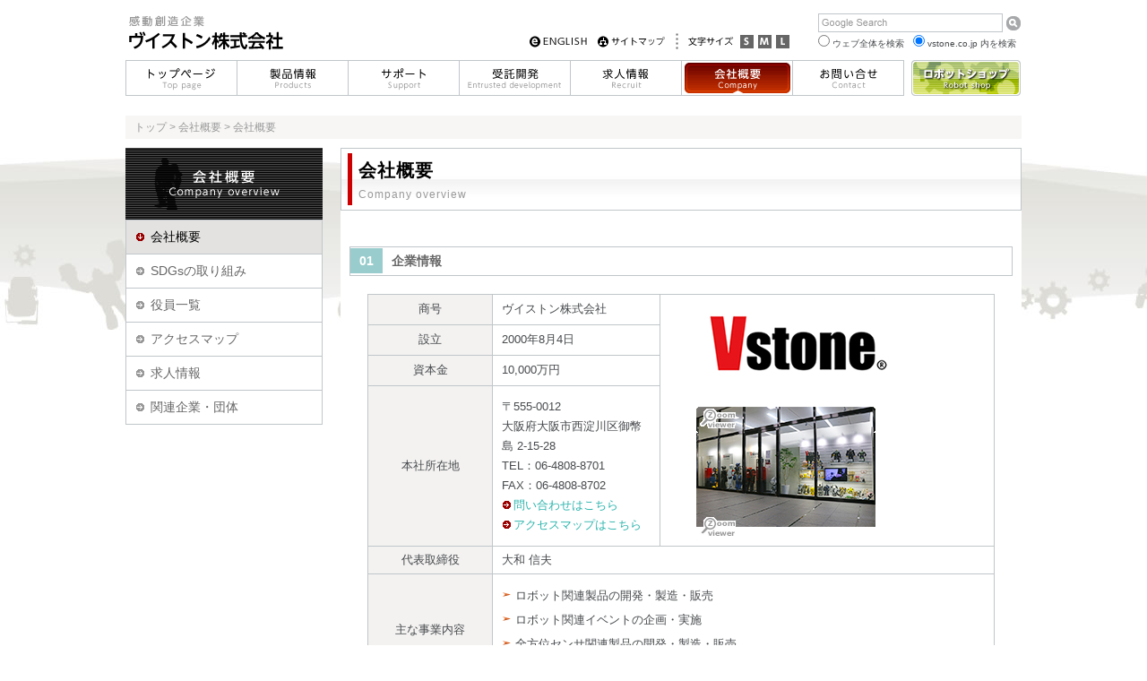

--- FILE ---
content_type: text/html
request_url: https://www.vstone.co.jp/company/index.html
body_size: 17586
content:

<?xml version="1.0" encoding="shift_jis"?>
<!DOCTYPE html PUBLIC "-//W3C//DTD XHTML 1.0 Transitional//EN" "http://www.w3.org/TR/xhtml1/DTD/xhtml1-transitional.dtd">
<html xmlns="http://www.w3.org/1999/xhtml" xml:lang="ja" lang="ja"><!-- InstanceBegin template="/Templates/company.dwt" codeOutsideHTMLIsLocked="false" -->
<head>
    <!-- Google Tag Manager -->
<script>(function(w,d,s,l,i){w[l]=w[l]||[];w[l].push({'gtm.start':
new Date().getTime(),event:'gtm.js'});var f=d.getElementsByTagName(s)[0],
j=d.createElement(s),dl=l!='dataLayer'?'&l='+l:'';j.async=true;j.src=
'https://www.googletagmanager.com/gtm.js?id='+i+dl;f.parentNode.insertBefore(j,f);
})(window,document,'script','dataLayer','GTM-5V4MTXR');</script>
<!-- End Google Tag Manager -->
  
<meta http-equiv="Content-Type" content="text/html; charset=shift_jis" />
<meta http-equiv="Content-Language" content="ja" />
<meta http-equiv="Content-Script-Type" content="text/javascript" />
<meta http-equiv="Content-Style-Type" content="text/css" />
<meta http-equiv="imagetoolbar" content="no" />
<meta name="author" content="ヴイストン株式会社,Vstone Co.,Ltd." />
<meta name="copyright" content="(C)Copyright 2010 Vstone Co.,Ltd. All rights reserved." />
<meta name="robots" content="INDEX,FOLLOW" />
<!-- InstanceBeginEditable name="doctitle" -->
<title>会社概要 | ヴイストン株式会社</title>
<!-- InstanceEndEditable -->
<link rel="stylesheet" type="text/css" href="../css/base.css" />
<script type="text/javascript" src="../js/jump.js"></script>
<script src="../js/jquery-1.3.2.min.js" type="text/javascript"></script>
<link rel="stylesheet" href="../css/prettyPhoto.css" type="text/css" media="screen" />
<script src="../js/jquery.prettyPhoto.js" type="text/javascript"></script>
<script src="../js/prettyPhoto2.js" type="text/javascript"></script>
<script src="../js/jquery.cookie.js" type="text/javascript"></script>
<script src="../js/fontsize.js" type="text/javascript"></script>
<!-- InstanceBeginEditable name="head" -->
<meta name="Keywords" content="ロボット,二足歩行,教育用,教材,研究用,robot,ヴイストン株式会社,大阪,秋葉原" />
<meta name="Description" content="" />
<!-- InstanceEndEditable -->
</head>

<body>
<!-- Google Tag Manager (noscript) -->
<noscript><iframe src="https://www.googletagmanager.com/ns.html?id=GTM-5V4MTXR"
height="0" width="0" style="display:none;visibility:hidden"></iframe></noscript>
<!-- End Google Tag Manager (noscript) -->
  
<noscript><p id="noscript">当サイトをご利用いただくにはJavaScriptの設定を「有効」にしてください。</p></noscript>

<div id="wrapper">

<div id="header">
  <div id="logo"><h1>ヴイストン株式会社</h1><a href="../index.html"><img src="../img/logo.gif" alt="ヴイストン株式会社" /></a></div>
  <div id="headnavi">
    <!-- ▼サイト内検索 ここから -->
    <div id="headnavi_search"><script src="../js/searchbox.js" language="javascript"></script></div>
    <!-- ▲サイト内検索 ここまで -->
    <ul>
      <li id="headnavi_en"><a href="../english/index.html"><span>ENGLISH</span></a></li>
      <li id="headnavi_map"><a href="../other/sitemap.html"><span>サイトマップ</span></a></li>
      <li id="headnavi_fontsize">
        <ul id="fontchanger">
          <li class="fontsize_s" onclick="font('70%')">S</li>
          <li class="fontsize_m" onclick="font('80%')">M</li>
          <li class="fontsize_l" onclick="font('100%')">L</li>
        </ul>
      </li>
    </ul>
  </div>
</div>

<div id="mainmenu">
  <ul>
    <li id="mainmenu_top"><a href="../index.html"><span>TOP</span></a></li>
    <li id="mainmenu_product"><a href="../products/index.html"><span>製品情報</span></a></li>
    <li id="mainmenu_support"><a href="../support/index.html"><span>サポート</span></a></li>
    <li id="mainmenu_entrusted"><a href="../entrusted_development/index.html"><span>受託開発</span></a></li>
    <li id="mainmenu_recruit"><a href="../recruit/index.html"><span>求人情報</span></a></li>
    <li id="mainmenu_company_on"><a href="index.html"><span>会社概要</span></a></li>
    <li id="mainmenu_contact"><a href="../contact/index.html"><span>お問い合せ</span></a></li>
    <li id="mainmenu_shop"><a href="../shop/index.html"><span>ロボットショップ</span></a></li>
  </ul>
</div>

<div id="container">
  <!-- ▼メインコンテンツ ここから -->
    <div id="pankuzu"><a href="../index.html">トップ</a> &gt; <a href="index.html">会社概要</a> &gt; <!-- InstanceBeginEditable name="pankuzu" -->会社概要<!-- InstanceEndEditable --></div>
  <div id="maincontent">
    <!-- InstanceBeginEditable name="main" -->
    <div id="pagetitle"><h2>会社概要<br><span>Company overview</span></h2></div>

    <h3><span>01</span>企業情報</h3>
    <div class="table">
      <table border="0" cellpadding="0" cellspacing="0">
        <tr>
          <th>商号</th>
          <td>ヴイストン株式会社</td>
          <td rowspan="4"><div class="gallery"><ul>
            <li><a href="img/vstone_logo.jpg" rel="prettyPhoto"><div class="lay_p"></div><img src="img/vstone_logo.jpg" alt="ロゴ" /></a></li>
            <li><a href="img/img_company_big.jpg" rel="prettyPhoto"><div class="lay_p"></div><img src="img/img_company.jpg" alt="本社" /></a></li>
            </ul></div></td>
        </tr>
        <tr>
          <th>設立</th>
          <td>2000年8月4日</td>
          </tr>
        <tr>
          <th>資本金</th>
          <td>10,000万円</td>
          </tr>

        <tr>
          <th>本社所在地</th>
          <td>〒555-0012<br>
            大阪府大阪市西淀川区御幣島 2-15-28<br>
            TEL：06-4808-8701<br>
            FAX：06-4808-8702<br>
            <img src="../img/icon_list01.gif" /><a href="../contact/index.html">問い合わせはこちら</a><br>
            <img src="../img/icon_list01.gif" /><a href="access.html#osaka">アクセスマップはこちら</a></td>
          </tr>
        <tr>
          <th>代表取締役</th>
          <td colspan="2">大和 信夫</td>
        </tr>
        <tr>
          <th>主な事業内容</th>
          <td colspan="2"><ul class="list" style="margin: 9px 0px 0px 0px;">
            <li>ロボット関連製品の開発・製造・販売</li>
            <li>ロボット関連イベントの企画・実施</li>
            <li>全方位センサ関連製品の開発・製造・販売</li>
            <li>センサネットワーク関連製品の開発・製造・販売</li>
          </ul></td>
        </tr>
      </table>
    </div>
    <br class="clear" />

<img src="img/yamatoo.jpg" class="img_right" style="padding-right:20px "/>
    <p style="font-size:16px; font-weight: bold;" >「こころ」を持ったロボットを創る</p>
<p style="font-size:14px; padding:32px 32px 32px 32px;" align="right">代表取締役：大和　信夫</p>
<br class="clear"/>

    <p>人とロボットが共存する社会を実現する。そのために、いろいろなロボットを開発してきました。ロボット開発を始めた当初、理想のロボットを実現できていないのは、モータやセンサ等のロボットの構成要素を実現するための技術が未熟なためだと考えていました。</p>
    <p>AI搭載型ロボットの競技会への参加を通じて、ロボット関連技術の向上にも努めてきました。自ら環境を認識して活動するロボットとの協業・協労を重ねるうちに、足りないのは構成要素を実現するための技術ではない、単に機械としてのロボット、道具としてのロボットの開発を続けても、人と共存できるものは作れないと感じるようになりました。</p>
    <p>それほど遠くない未来に、何事も万能にこなしてくれる、それでいて人間に危害を加えることなどない、そんなロボットが実現するかもしれません。しかし、何かをしてくれるとか機能的にすぐれているといったことよりも、一緒にいてくれる存在、同じ時間や空間を過ごしながら、体験や経験を共有できるロボットにこそ、無限の可能性があると思うようになりました。</p>
    <p>ロボットは、IoTにおけるインターフェースデバイスとして人ともっとも親和性が高く、これにAIを加えると、活躍できる領域は劇的に広がります。さらにロボットが「こころ」を持てば、人とロボットはいっそう深く繋がることができます。</p>
    <p>家事手伝いができなくても、「こころ」が繋がる相手がいれば、私たちは内面から豊かになることができます。ロボットの身体的な能力が低くても、「こころ」が繋がるロボットは話し相手となって、いきいきと活動することへの動機付けができます。健康管理のトレーナー役にもなってくれます。一緒に思い出を残すこともできれば、共に考えながら悩みを解決することもできます。</p>
    <p>私は、人とロボットが共存する社会は、人類が「いきいきと幸せに生きる」ことができる社会だと考えています。「こころ」を持ったロボットを創ることで、その実現を目指します。</p>
    <br class="clear" />
<br>    
<h4>所属団体・役職</h4>
  <ul>
   <li><a href="https://www.jaist.ac.jp/ricenter/ia/" target="_blank">北陸先端科学技術大学院大学（JAIST）</a>　インダストリアルアドバイザー　産学官連携客員教授</li>
   <li><a href="https://www.omu.ac.jp/orp/scrc/dir2/" target="_blank">大阪公立大学</a> 客員教授</li>
   <li><a href="https://www.atr.jp/" target="_blank">株式会社国際電気通信基礎技術研究所</a>　深層インタラクション総合研究所　連携研究員</li> 
   <li><a href="https://iroobo.jp/" target="_blank">i-RooBO Netwoerk Forum</a>　理事　副会長</li> 
   <li><a href="https://avita.co.jp/" target="_blank">AVITA株式会社</a>　顧問</li>  
   <li><a href="https://www.futurethinkingsociety.org/" target="_blank">未来思考学会</a>　理事（発起人）</li>
   <li><a href="https://www.shirasakapat.com/" target="_blank">弁理士法人白坂</a>　顧問　知財アドバイザー</li>
 </ul>         
      
<h4>最終学歴</h4>     
 <ul>
   <li>北陸先端科学技術大学院大学/先端科学技術専攻　博士後期課程修了　博士（知識科学）</li>
  </ul> 
      
 <h4>受賞歴（個人）</h4>      
 <div class="table">
  <table border="0" cellpadding="0" cellspacing="0">
        <tr>
          <th>2008年8月</th>
          <td>経済産業省「第2回ものづくり日本大賞 優秀賞」受賞　ものづくり名人</td>
        </tr>
        <tr>
          <th>2013年4月</th>
          <td>日本機械学会教育賞受賞</td>
        </tr>
        <tr>
          <th>2024年3月</th>
          <td>日本MOT学会2023　スチューデントアワード銅賞を受賞</td>
        </tr>
   </table>
  </div>

  <h4>著書</h4>    
   <ul>
    <li>「ロボットと暮らす」ソフトバンククリエイティブ社</li>   
    <li>「はじめてのロボット工学」オーム社（共著）</li>    
    <li>「ロボティクス」日本機械学会（共著）</li>   
    <li>「ロボット工学ハンドブック」コロナ社（共著）</li>   
   </ul>
      
  <h4>論文他</h4> 
   <ul class="list" style="margin: 9px 0px 0px 0px;">
    <li>Computers in Human Behavior: Artificial Humans『Baby schema in human-robot physical interaction: Influence of baby likeness in a communication robot on caregiving behavior』<br>      
    <a href="https://doi.org/10.1016/j.chbah.2025.100150" target="_blank">https://doi.org/10.1016/j.chbah.2025.100150</a> 
    </li><br> 
    <li>Journal of Technology in Human Services『Technology Acceptance Models from Different Viewpoints of Caregiver, Receiver, and Care Facility Administrator: Lessons from Long-Term Implementation Using Baby-Like Interactive Robot for Nursing Home Residents with Dementia』<br>      
    <a href="https://doi.org/10.1080/15228835.2023.2292058" target="_blank">https://doi.org/10.1080/15228835.2023.2292058</a> 
    </li><br> 
    <li>デジタルプラクティス『認知症高齢者向け赤ちゃん型対話ロボット－介護施設での長期導入の実現－』<br>      
    <a href="http://id.nii.ac.jp/1001/00220241/" target="_blank">http://id.nii.ac.jp/1001/00220241/</a> 
    </li><br> 
    <li> Frontiers in Robotics and AI『A Minimal Design of a Human Infant Presence: A Case Study Toward Interactive Doll Therapy for Older Adults With Dementia』<br>      
    <a href="https://doi.org/10.3389/frobt.2021.633378" target="_blank">https://doi.org/10.3389/frobt.2021.633378/</a>  
    </li><br>
    <li>日本MOT学会第15回年次研究発表会(2023年度)『介護施設におけるコンパニオンロボットのTAM－利用者、運用者及び施設管理者の各視点から考察した施設全体の技術受容モデル－』
    </li><br>  
    <li>12th International Conference on Applied Human Factors and Ergonomics (AHFE2021) and the Affiliated Conferences『Robotic baby doll with minimal design for interactive doll therapy in elderly dementia care.』<br>
    <a href="https://doi.org/10.1007/978-3-030-80840-2_48" target="_blank">https://doi.org/10.1007/978-3-030-80840-2_48/</a>  
    </li><br> 
    <li>29th IEEE International Conference on Robot and Human Interactive Communication『Acceptance of a minimal design of a human infant for facilitating affective interaction with older adults: A case study toward interactive doll therapy』<br>
    <a href="https://doi.org/10.1109/RO-MAN47096.2020.9223613" target="_blank">https://doi.org/10.1109/RO-MAN47096.2020.9223613/</a>     
    </li><br>
    <li>第41回日本ロボット学会学術講演会(RSJ2023)『赤ちゃん型対話ロボットが介護者に与える影響』  
    </li><br>
    <li>第41回日本ロボット学会学術講演会(RSJ2023)『介護者が見守らないコミュニケーション支援実現に向けた対話ロボットの要素検討』  
    </li><br>
    <li>第39回日本ロボット学会学術講演会論文集(RSJ2021)『介護施設への赤ちゃん型ロボットの継続的導入に向けた予備的調査－パッシブソーシャルメディアとしての赤ちゃん型ロボットの可能性－』  
    </li><br>
     <li>INTERACTION 2023『ロボットの赤ちゃんらしさは人にどんな影響を与えるのか？－赤ちゃんらしい見た目と声の影響調査－』  
    </li><br>
    <li>INTERACTION 2023『家族とのつながりを強める「私の分身『ひろちゃん』ワークショップ」の提案』  
    </li><br>
     <li>サービソロジー（2021）『ロボットとホスピタリティについて考える』<br>
    <a href="https://doi.org/10.24464/serviceology.7.4_113" target="_blank">https://doi.org/10.24464/serviceology.7.4_113</a>   
    </li><br>
    <li>サービスプラクティス 2024『赤ちゃん型コンパニオンロボットによる介護職員の精神健康度の改善』<br>
    <a href="http://ja.serviceology.org/publish/service_practice_backnumber.html" target="_blank">http://ja.serviceology.org/publish/service_practice_backnumber.html</a>   
    </li><br>   
    <li>2024『組織単位での技術受容のモデル化－介護施設における赤ちゃん型対話ロボットの長期導入の事例分析－』  
    </li><br>
    <li>第22回計測自動制御学会システムインテグレーション部門講演会論文集(SI2021)『メカナムホイールとクローラの性能を併せ持つ全方向移動機構メカナムクローラの提案』 
    </li><br>
    <li>第23回計測自動制御学会システムインテグレーション部門講演会論文集(SI2022)『全方向移動機構メカナムクローラの性能評価』  
    </li><br>
    <li>第24回計測自動制御学会システムインテグレーション部門講演会論『レスキューロボットコンテストにおける全方向移動メカナムクローラの段差走破性能の改善』  
    </li><br>
    <li>2023年度 計測自動制御学会関西支部・システム制御情報学会シンポジウム『全方向移動が可能な左右分離型メカナムクローラの操作性の評価』  
    </li><br>
      </ul>
      
<h3><span>02</span>受賞歴</h3>
    <div class="table">
      <table border="0" cellpadding="0" cellspacing="0">
        <tr>
          <th>2000年11月</th>
          <td>ベンチャービジネスコンペ２０００（主催：大阪市）にて産学連携推進賞を受賞</td>
        </tr>
        <tr>
          <th>2004年 2月</th>
          <td>日本新事業支援機関協議会「JANBO Awards 2003 JANBO新事業創出賞」受賞</td>
        </tr>
        <tr>
          <th>2004年12月</th>
          <td>大阪商工会議所「２００４年度大阪活力グランプリ」受賞（TeamOSAKA）</td>
        </tr>
         <tr>
          <th>2004年7月</th>
          <td>自律型ロボットサッカーの国際プロジェクト「Robocup」に大阪の産官学連合チーム「TeamOSAKA」として出場、世界大会優勝（2004～2008年まで、世界大会5連覇）</td>
        </tr>
         <tr>
          <th>2004年11月</th>
          <td>大阪商工会議所「2004年度大阪活力グランプリ」受賞</td>
        </tr>
        <tr>
          <th>2005年 2月</th>
          <td>創業・ベンチャー国民フォーラム「Japan Venture Award 起業家部門  奨励賞」受賞（大和信夫）</td>
        </tr>
        <tr>
          <th>2006年 2月</th>
          <td>(財)中小企業異業種交流財団「優秀製品賞」受賞（TeamOSAKA）</td>
        </tr>
        <tr>
          <th>2006年 4月</th>
          <td>中小企業庁「元気なモノ作り中小企業３００社」に選定される</td>
        </tr>
        <tr>
          <th>2006年12月</th>
          <td>文化庁「関西元気文化圏賞ニューパワー賞」受賞（TeamOSAKA）</td>
        </tr>
        <tr>
          <th>2007年 3月</th>
          <td>経済産業省産業クラスター計画「関西フロントランナー大賞」受賞</td>
        </tr>
        <tr>
          <th>2007年 8月</th>
          <td>経済産業省「第2回ものづくり日本大賞  優秀賞」受賞（大和信夫、前田武志、今川拓郎）</td>
        </tr>
        <tr>
          <th>2008年 8月</th>
          <td>ロボカップ世界大会５連覇達成に対し、大阪市長より特別表彰を受ける（TeamOSAKA）</td>
        </tr>
        <tr>
          <th>2010年 4月</th>
          <td>経済産業省「関西デザイン撰」に選定される</td>
        </tr>
          <tr>
          <th>2023年 12月</th>
          <td>介護イノベーション共創WS　最優秀賞受賞</td>
        </tr>
           <tr>
          <th>2024年 3月</th>
          <td>ビジコンOSAKA2023　Renovator部門　大賞受賞</td>
        </tr>
      </table>
    </div>
    <!-- InstanceEndEditable -->
    <div class="pagetop"><a href="javascript:scrollToTop();">↑ページトップへ</a></div>
  </div>
  <!-- ▲メインコンテンツ ここまで -->
  <!-- ▼サイドメニュー ここから -->
  <div id="sidemenu">
    <div><a href="index.html"><img src="img/sidemenu_head_company.gif" alt="Company overview" /></a></div>
    <ul>
      <li class="sidemenu_parent_over"><a href="index.html">会社概要</a></li>
      <li><a href="sdgs.html">SDGsの取り組み</a></li>      
      <li><a href="officer.html">役員一覧</a></li>
	  <li><a href="access.html">アクセスマップ</a></li>
	  <li><a href="../recruit/index.html">求人情報</a></li>
	  <li><a href="link.html">関連企業・団体</a></li>
    </ul>
  </div>
  <!-- ▲サイドメニュー ここまで -->
  <div class="clear"></div>
</div>

<div id="footer">Copyright &copy; <span class="year"> Vstone Co.,Ltd. All rights reserved.</span></div>
</div>
</body>
<!-- InstanceEnd --></html>


--- FILE ---
content_type: text/css
request_url: https://www.vstone.co.jp/css/base.css
body_size: 64843
content:
@charset "UTF-8";
* {
	margin:0;
	padding:0;
	}

html {
  font-family: sans-serif;
  -webkit-text-size-adjust: 100%;
  -ms-text-size-adjust: 100%;
}

body {
  margin: 0;
}

html {
	overflow-y:scroll;
	}

body {
	background:url(../img/bg.jpg) #fff top center repeat-x;
	line-height: 1.7;
	font-family: Meiryo, メイリオ, Osaka, 'MS PGothic', arial, helvetica, sans-serif;
	font-size:14px;
	text-align:center;
	color:#474a4d;
	}
a {
	text-decoration:none;
	color:#2cb4ad;
	}
a:hover {
	text-decoration:underline;
	color:#ea5506;
	}

img,
a img {border:none 0;}
a img:hover {
	/* IE */
	filter:alpha(opacity=70);
	/* Safari, Opera */
	opacity:0.7;
	/* Firefox, Netscape */
	-moz-opacity:0.7;
	}

p {
	/*text-indent:1em;*/
	}

hr {
    margin: 30px 0 20px 0;
	border-bottom:none 0;
	border-left:none 0;
	border-right:none 0;
	border-top:solid #c0c6c9 1px;
	}

.longhr{
  margin: 50px 0 20px 0;
}

h1 {}
h2 {
	padding:3px 0 2px 5px;
	/*background:url(../img/bg_h2.gif) #969ea0 top left repeat-x;*/
	background-color:#f3f3f2;
	border:solid #c0c6c9 1px;
	letter-spacing:1px;
	font-family:"�ｿｽq�ｿｽ�ｿｽ�ｿｽM�ｿｽm�ｿｽp�ｿｽS Pro W3", Osaka, "�ｿｽl�ｿｽr �ｿｽo�ｿｽS�ｿｽV�ｿｽb�ｿｽN";
	font-weight:normal;
	font-size:120%;
	color:#000;
	position:relative;
	}
h2 span {
	position:absolute;
	top:5px;
	right:5px;
	line-height:normal;
	font-family:Arial, Helvetica, sans-serif;
	font-size:11px;
	}
h2 span a,
h2 span a:hover {color:#000;}
/*h2 span a {
	background-color:#900;
	border-bottom:solid #600 1px;
	border-right:solid #600 1px;
	color:#fff;
	text-decoration:none;
	}
h2 span a:hover {
	background-color:#900;
	border-bottom:none 0;
	border-right:none 0;
	border-top:solid #600 1px;
	border-left:solid #600 1px;
	color:#fff;
	text-decoration:none;
	}*/

#pagetitle {
	margin-bottom:15px;
	padding:5px 7px;
	border:solid #c0c6c9 1px;
	background:url(../img/bg_h2_maincontent.jpg) #fff left center repeat-x;
	}
#pagetitle h2 {
	position:static;
	padding:2px 7px;
	background:none transparent;
	border-left:solid #c00 5px;
	border-bottom:none 0;
	border-top:none 0;
	border-right:none 0;
	letter-spacing:1px;
	font-family:"�ｿｽq�ｿｽ�ｿｽ�ｿｽM�ｿｽm�ｿｽp�ｿｽS Pro W3", Osaka, "�ｿｽl�ｿｽr �ｿｽo�ｿｽS�ｿｽV�ｿｽb�ｿｽN";
	font-size:145%;
	font-weight:bolder;
	color:#000;
	}
#pagetitle h2 span {
	position:static;
	line-height:inherit;
	font-family:Verdana, Arial, Helvetica, sans-serif;
	font-size:60%;
	font-weight:normal;
	color:#999;
	}

h3 {
	margin:40px 10px 20px;
	background-color:#fff;
    padding: 4px 0;
    border: solid #c0c6c9 1px;
    color: #666;
    font-size: 14px;
	}
h3 span {
	margin-right:10px;
	padding:6px 10px;
	background-color:#9cc;
	color:#fff;
	}
h4 {
	margin:18px 10px 10px;
	padding-left:20px;
	background:url(../img/icon_h4.gif) left 2px no-repeat;
	font-size:16px;
	line-height: 1.5;
	}
h5 {
	margin:18px 0 10px 20px;
	padding-left:10px;
	border-left:solid #c1ab05 5px;
	font-size:14px;
	}
h6 {
	margin:20px;
	padding:14px;
	background-color:#fef9fb;
	border:solid #c00 2px;
	font-size:110%;
	font-weight:bold;
	text-align:center;
	color:#c00;
	}

/* list
--------------------------------------------------------------------------------------------*/
/* �ｿｽﾓ擾ｿｽ�ｿｽ�ｿｽ�ｿｽ�ｿｽX�ｿｽg */
ul {list-style:none;}

/* �ｿｽﾔ搾ｿｽ�ｿｽt�ｿｽ�ｿｽ�ｿｽ�ｿｽ�ｿｽX�ｿｽg */
ol {
	margin:5px 0 5px 2.5em;
	list-style-type:none;
	}
*html body ol {list-style-type:decimal;}/* IE6 */
*html body ol li {/* IE6 */
	padding-bottom:5px;
	padding-left:0;
	background:none;
	}
ol li {
	padding-bottom:5px;
	padding-left:20px;
	background:url(../img/list_no01.gif) left 2px no-repeat;
	}
ol li+li {background:url(../img/list_no02.gif) left 2px no-repeat;}
ol li+li+li {background:url(../img/list_no03.gif) left 2px no-repeat;}
ol li+li+li+li {background:url(../img/list_no04.gif) left 2px no-repeat;}
ol li+li+li+li+li {background:url(../img/list_no05.gif) left 2px no-repeat;}
ol li+li+li+li+li+li {background:url(../img/list_no06.gif) left 2px no-repeat;}
ol li+li+li+li+li+li+li {background:url(../img/list_no07.gif) left 2px no-repeat;}
ol li+li+li+li+li+li+li+li {background:url(../img/list_no08.gif) left 2px no-repeat;}
ol li+li+li+li+li+li+li+li+li {background:url(../img/list_no09.gif) left 2px no-repeat;}
ol li+li+li+li+li+li+li+li+li+li {background:url(../img/list_no10.gif) left 2px no-repeat;}
ol li+li+li+li+li+li+li+li+li+li+li {background:url(../img/list_no11.gif) left 2px no-repeat;}
ol li+li+li+li+li+li+li+li+li+li+li+li {background:url(../img/list_no12.gif) left 2px no-repeat;}
ol li+li+li+li+li+li+li+li+li+li+li+li+li {background:url(../img/list_no13.gif) left 2px no-repeat;}
ol li+li+li+li+li+li+li+li+li+li+li+li+li+li {background:url(../img/list_no14.gif) left 2px no-repeat;}
ol li+li+li+li+li+li+li+li+li+li+li+li+li+li+li {background:url(../img/list_no15.gif) left 2px no-repeat;}
ol li+li+li+li+li+li+li+li+li+li+li+li+li+li+li+li {background:url(../img/list_no16.gif) left 2px no-repeat;}
ol li+li+li+li+li+li+li+li+li+li+li+li+li+li+li+li+li {background:url(../img/list_no17.gif) left 2px no-repeat;}
ol li+li+li+li+li+li+li+li+li+li+li+li+li+li+li+li+li+li {background:url(../img/list_no18.gif) left 2px no-repeat;}
ol li+li+li+li+li+li+li+li+li+li+li+li+li+li+li+li+li+li+li {background:url(../img/list_no19.gif) left 2px no-repeat;}
ol li+li+li+li+li+li+li+li+li+li+li+li+li+li+li+li+li+li+li+li {background:url(../img/list_no20.gif) left 2px no-repeat;}
ol li+li+li+li+li+li+li+li+li+li+li+li+li+li+li+li+li+li+li+li+li {background:url(../img/list_no21.gif) left 2px no-repeat;}
ol li+li+li+li+li+li+li+li+li+li+li+li+li+li+li+li+li+li+li+li+li+li {background:url(../img/list_no22.gif) left 2px no-repeat;}
ol li+li+li+li+li+li+li+li+li+li+li+li+li+li+li+li+li+li+li+li+li+li+li {background:url(../img/list_no23.gif) left 2px no-repeat;}
ol li+li+li+li+li+li+li+li+li+li+li+li+li+li+li+li+li+li+li+li+li+li+li+li {background:url(../img/list_no24.gif) left 2px no-repeat;}
ol li+li+li+li+li+li+li+li+li+li+li+li+li+li+li+li+li+li+li+li+li+li+li+li+li {background:url(../img/list_no25.gif) left 2px no-repeat;}
ol li+li+li+li+li+li+li+li+li+li+li+li+li+li+li+li+li+li+li+li+li+li+li+li+li+li {background:url(../img/list_no26.gif) left 2px no-repeat;}
ol li+li+li+li+li+li+li+li+li+li+li+li+li+li+li+li+li+li+li+li+li+li+li+li+li+li+li {background:url(../img/list_no27.gif) left 2px no-repeat;}
ol li+li+li+li+li+li+li+li+li+li+li+li+li+li+li+li+li+li+li+li+li+li+li+li+li+li+li+li {background:url(../img/list_no28.gif) left 2px no-repeat;}
ol li+li+li+li+li+li+li+li+li+li+li+li+li+li+li+li+li+li+li+li+li+li+li+li+li+li+li+li+li {background:url(../img/list_no29.gif) left 2px no-repeat;}
ol li+li+li+li+li+li+li+li+li+li+li+li+li+li+li+li+li+li+li+li+li+li+li+li+li+li+li+li+li+li {background:url(../img/list_no30.gif) left 2px no-repeat;}
ol li+li+li+li+li+li+li+li+li+li+li+li+li+li+li+li+li+li+li+li+li+li+li+li+li+li+li+li+li+li+li {background:url(../img/list_no31.gif) left 2px no-repeat;}
ol li+li+li+li+li+li+li+li+li+li+li+li+li+li+li+li+li+li+li+li+li+li+li+li+li+li+li+li+li+li+li+li {background:url(../img/list_no32.gif) left 2px no-repeat;}
ol li+li+li+li+li+li+li+li+li+li+li+li+li+li+li+li+li+li+li+li+li+li+li+li+li+li+li+li+li+li+li+li+li {background:url(../img/list_no33.gif) left 2px no-repeat;}
ol li+li+li+li+li+li+li+li+li+li+li+li+li+li+li+li+li+li+li+li+li+li+li+li+li+li+li+li+li+li+li+li+li+li {background:url(../img/list_no34.gif) left 2px no-repeat;}
ol li+li+li+li+li+li+li+li+li+li+li+li+li+li+li+li+li+li+li+li+li+li+li+li+li+li+li+li+li+li+li+li+li+li+li {background:url(../img/list_no35.gif) left 2px no-repeat;}
ol li+li+li+li+li+li+li+li+li+li+li+li+li+li+li+li+li+li+li+li+li+li+li+li+li+li+li+li+li+li+li+li+li+li+li+li {background:url(../img/list_no36.gif) left 2px no-repeat;}
ol li+li+li+li+li+li+li+li+li+li+li+li+li+li+li+li+li+li+li+li+li+li+li+li+li+li+li+li+li+li+li+li+li+li+li+li+li {background:url(../img/list_no37.gif) left 2px no-repeat;}
ol li+li+li+li+li+li+li+li+li+li+li+li+li+li+li+li+li+li+li+li+li+li+li+li+li+li+li+li+li+li+li+li+li+li+li+li+li+li {background:url(../img/list_no38.gif) left 2px no-repeat;}
ol li+li+li+li+li+li+li+li+li+li+li+li+li+li+li+li+li+li+li+li+li+li+li+li+li+li+li+li+li+li+li+li+li+li+li+li+li+li+li {background:url(../img/list_no39.gif) left 2px no-repeat;}
ol li+li+li+li+li+li+li+li+li+li+li+li+li+li+li+li+li+li+li+li+li+li+li+li+li+li+li+li+li+li+li+li+li+li+li+li+li+li+li+li {background:url(../img/list_no40.gif) left 2px no-repeat;}
ol li+li+li+li+li+li+li+li+li+li+li+li+li+li+li+li+li+li+li+li+li+li+li+li+li+li+li+li+li+li+li+li+li+li+li+li+li+li+li+li+li {background:url(../img/list_no41.gif) left 2px no-repeat;}
ol li+li+li+li+li+li+li+li+li+li+li+li+li+li+li+li+li+li+li+li+li+li+li+li+li+li+li+li+li+li+li+li+li+li+li+li+li+li+li+li+li+li {background:url(../img/list_no42.gif) left 2px no-repeat;}
ol li+li+li+li+li+li+li+li+li+li+li+li+li+li+li+li+li+li+li+li+li+li+li+li+li+li+li+li+li+li+li+li+li+li+li+li+li+li+li+li+li+li+li {background:url(../img/list_no43.gif) left 2px no-repeat;}
ol li+li+li+li+li+li+li+li+li+li+li+li+li+li+li+li+li+li+li+li+li+li+li+li+li+li+li+li+li+li+li+li+li+li+li+li+li+li+li+li+li+li+li+li {background:url(../img/list_no44.gif) left 2px no-repeat;}
ol li+li+li+li+li+li+li+li+li+li+li+li+li+li+li+li+li+li+li+li+li+li+li+li+li+li+li+li+li+li+li+li+li+li+li+li+li+li+li+li+li+li+li+li+li {background:url(../img/list_no45.gif) left 2px no-repeat;}
ol li+li+li+li+li+li+li+li+li+li+li+li+li+li+li+li+li+li+li+li+li+li+li+li+li+li+li+li+li+li+li+li+li+li+li+li+li+li+li+li+li+li+li+li+li+li {background:url(../img/list_no46.gif) left 2px no-repeat;}
ol li+li+li+li+li+li+li+li+li+li+li+li+li+li+li+li+li+li+li+li+li+li+li+li+li+li+li+li+li+li+li+li+li+li+li+li+li+li+li+li+li+li+li+li+li+li+li {background:url(../img/list_no47.gif) left 2px no-repeat;}
ol li+li+li+li+li+li+li+li+li+li+li+li+li+li+li+li+li+li+li+li+li+li+li+li+li+li+li+li+li+li+li+li+li+li+li+li+li+li+li+li+li+li+li+li+li+li+li+li {background:url(../img/list_no48.gif) left 2px no-repeat;}
ol li+li+li+li+li+li+li+li+li+li+li+li+li+li+li+li+li+li+li+li+li+li+li+li+li+li+li+li+li+li+li+li+li+li+li+li+li+li+li+li+li+li+li+li+li+li+li+li+li {background:url(../img/list_no49.gif) left 2px no-repeat;}
ol li+li+li+li+li+li+li+li+li+li+li+li+li+li+li+li+li+li+li+li+li+li+li+li+li+li+li+li+li+li+li+li+li+li+li+li+li+li+li+li+li+li+li+li+li+li+li+li+li+li {background:url(../img/list_no50.gif) left 2px no-repeat;}
ol li+li+li+li+li+li+li+li+li+li+li+li+li+li+li+li+li+li+li+li+li+li+li+li+li+li+li+li+li+li+li+li+li+li+li+li+li+li+li+li+li+li+li+li+li+li+li+li+li+li+li {background:url(../img/list_no51.gif) left 2px no-repeat;}
ol li+li+li+li+li+li+li+li+li+li+li+li+li+li+li+li+li+li+li+li+li+li+li+li+li+li+li+li+li+li+li+li+li+li+li+li+li+li+li+li+li+li+li+li+li+li+li+li+li+li+li+li {background:url(../img/list_no52.gif) left 2px no-repeat;}
ol li+li+li+li+li+li+li+li+li+li+li+li+li+li+li+li+li+li+li+li+li+li+li+li+li+li+li+li+li+li+li+li+li+li+li+li+li+li+li+li+li+li+li+li+li+li+li+li+li+li+li+li+li {background:url(../img/list_no53.gif) left 2px no-repeat;}
ol li+li+li+li+li+li+li+li+li+li+li+li+li+li+li+li+li+li+li+li+li+li+li+li+li+li+li+li+li+li+li+li+li+li+li+li+li+li+li+li+li+li+li+li+li+li+li+li+li+li+li+li+li+li {background:url(../img/list_no54.gif) left 2px no-repeat;}
ol li+li+li+li+li+li+li+li+li+li+li+li+li+li+li+li+li+li+li+li+li+li+li+li+li+li+li+li+li+li+li+li+li+li+li+li+li+li+li+li+li+li+li+li+li+li+li+li+li+li+li+li+li+li+li {background:url(../img/list_no55.gif) left 2px no-repeat;}
ol li+li+li+li+li+li+li+li+li+li+li+li+li+li+li+li+li+li+li+li+li+li+li+li+li+li+li+li+li+li+li+li+li+li+li+li+li+li+li+li+li+li+li+li+li+li+li+li+li+li+li+li+li+li+li+li {background:url(../img/list_no56.gif) left 2px no-repeat;}
ol li+li+li+li+li+li+li+li+li+li+li+li+li+li+li+li+li+li+li+li+li+li+li+li+li+li+li+li+li+li+li+li+li+li+li+li+li+li+li+li+li+li+li+li+li+li+li+li+li+li+li+li+li+li+li+li+li {background:url(../img/list_no57.gif) left 2px no-repeat;}
ol li+li+li+li+li+li+li+li+li+li+li+li+li+li+li+li+li+li+li+li+li+li+li+li+li+li+li+li+li+li+li+li+li+li+li+li+li+li+li+li+li+li+li+li+li+li+li+li+li+li+li+li+li+li+li+li+li+li {background:url(../img/list_no58.gif) left 2px no-repeat;}
ol li+li+li+li+li+li+li+li+li+li+li+li+li+li+li+li+li+li+li+li+li+li+li+li+li+li+li+li+li+li+li+li+li+li+li+li+li+li+li+li+li+li+li+li+li+li+li+li+li+li+li+li+li+li+li+li+li+li+li {background:url(../img/list_no59.gif) left 2px no-repeat;}
ol li+li+li+li+li+li+li+li+li+li+li+li+li+li+li+li+li+li+li+li+li+li+li+li+li+li+li+li+li+li+li+li+li+li+li+li+li+li+li+li+li+li+li+li+li+li+li+li+li+li+li+li+li+li+li+li+li+li+li+li {background:url(../img/list_no60.gif) left 2px no-repeat;}
ol li+li+li+li+li+li+li+li+li+li+li+li+li+li+li+li+li+li+li+li+li+li+li+li+li+li+li+li+li+li+li+li+li+li+li+li+li+li+li+li+li+li+li+li+li+li+li+li+li+li+li+li+li+li+li+li+li+li+li+li+li {background:url(../img/list_no61.gif) left 2px no-repeat;}
ol li+li+li+li+li+li+li+li+li+li+li+li+li+li+li+li+li+li+li+li+li+li+li+li+li+li+li+li+li+li+li+li+li+li+li+li+li+li+li+li+li+li+li+li+li+li+li+li+li+li+li+li+li+li+li+li+li+li+li+li+li+li {background:url(../img/list_no62.gif) left 2px no-repeat;}
ol li+li+li+li+li+li+li+li+li+li+li+li+li+li+li+li+li+li+li+li+li+li+li+li+li+li+li+li+li+li+li+li+li+li+li+li+li+li+li+li+li+li+li+li+li+li+li+li+li+li+li+li+li+li+li+li+li+li+li+li+li+li+li {background:url(../img/list_no63.gif) left 2px no-repeat;}
ol li+li+li+li+li+li+li+li+li+li+li+li+li+li+li+li+li+li+li+li+li+li+li+li+li+li+li+li+li+li+li+li+li+li+li+li+li+li+li+li+li+li+li+li+li+li+li+li+li+li+li+li+li+li+li+li+li+li+li+li+li+li+li+li {background:url(../img/list_no64.gif) left 2px no-repeat;}
ol li+li+li+li+li+li+li+li+li+li+li+li+li+li+li+li+li+li+li+li+li+li+li+li+li+li+li+li+li+li+li+li+li+li+li+li+li+li+li+li+li+li+li+li+li+li+li+li+li+li+li+li+li+li+li+li+li+li+li+li+li+li+li+li+li {background:url(../img/list_no65.gif) left 2px no-repeat;}
ol li+li+li+li+li+li+li+li+li+li+li+li+li+li+li+li+li+li+li+li+li+li+li+li+li+li+li+li+li+li+li+li+li+li+li+li+li+li+li+li+li+li+li+li+li+li+li+li+li+li+li+li+li+li+li+li+li+li+li+li+li+li+li+li+li+li {background:url(../img/list_no66.gif) left 2px no-repeat;}
ol [base64] {background:url(../img/list_no67.gif) left 2px no-repeat;}
ol [base64] {background:url(../img/list_no68.gif) left 2px no-repeat;}
ol [base64] {background:url(../img/list_no69.gif) left 2px no-repeat;}
ol [base64] {background:url(../img/list_no70.gif) left 2px no-repeat;}
ol [base64] {background:url(../img/list_no71.gif) left 2px no-repeat;}
ol [base64] {background:url(../img/list_no72.gif) left 2px no-repeat;}
ol [base64] {background:url(../img/list_no73.gif) left 2px no-repeat;}
ol [base64] {background:url(../img/list_no74.gif) left 2px no-repeat;}
ol [base64] {background:url(../img/list_no75.gif) left 2px no-repeat;}
ol [base64] {background:url(../img/list_no76.gif) left 2px no-repeat;}
ol [base64] {background:url(../img/list_no77.gif) left 2px no-repeat;}
ol [base64] {background:url(../img/list_no78.gif) left 2px no-repeat;}
ol [base64] {background:url(../img/list_no79.gif) left 2px no-repeat;}
ol [base64] {background:url(../img/list_no80.gif) left 2px no-repeat;}
ol [base64] {background:url(../img/list_no81.gif) left 2px no-repeat;}
ol [base64] {background:url(../img/list_no82.gif) left 2px no-repeat;}
ol [base64] {background:url(../img/list_no83.gif) left 2px no-repeat;}
ol [base64] {background:url(../img/list_no84.gif) left 2px no-repeat;}
ol [base64] {background:url(../img/list_no85.gif) left 2px no-repeat;}
ol [base64] {background:url(../img/list_no86.gif) left 2px no-repeat;}
ol [base64] {background:url(../img/list_no87.gif) left 2px no-repeat;}
ol [base64] {background:url(../img/list_no88.gif) left 2px no-repeat;}
ol [base64] {background:url(../img/list_no89.gif) left 2px no-repeat;}
ol [base64] {background:url(../img/list_no90.gif) left 2px no-repeat;}
ol [base64] {background:url(../img/list_no91.gif) left 2px no-repeat;}
ol [base64] {background:url(../img/list_no92.gif) left 2px no-repeat;}
ol [base64] {background:url(../img/list_no93.gif) left 2px no-repeat;}
ol [base64] {background:url(../img/list_no94.gif) left 2px no-repeat;}
ol [base64] {background:url(../img/list_no95.gif) left 2px no-repeat;}
ol [base64] {background:url(../img/list_no96.gif) left 2px no-repeat;}
ol [base64] {background:url(../img/list_no97.gif) left 2px no-repeat;}
ol [base64] {background:url(../img/list_no98.gif) left 2px no-repeat;}
ol [base64] {background:url(../img/list_no99.gif) left 2px no-repeat;}
ol [base64] {background:url(../img/list_no100.gif) left 2px no-repeat;}

/* �ｿｽ�ｿｽ`�ｿｽ^�ｿｽ�ｿｽ�ｿｽX�ｿｽg */
dl {padding-top:12px;}
dl dt {
	padding:0 5px 0 10px;
	border-bottom:dotted #9f9f98 1px;
	letter-spacing:1px;
	font-size:80%;
	}
dl dd {
	margin-bottom:10px;
	padding:2px 5px 0 10px;
	}
dl ol {margin-left:0;}

/* bottom content list */
ul.list {margin-left:30px;}
ul.list li {
	margin-bottom:5px;
	padding-left:15px;
	background:url(../img/icon_list02.gif) left top no-repeat;
	}
ul.list_link {margin:8px 0 10px 30px;}
ul.list_link li {
	margin-bottom:3px;
	padding-left:15px;
	background:url(../img/icon_list01.gif) left 5px no-repeat;
	color:#666;
	}

/* gallery list */
ul.gallery_list {
	margin-left:0;
	width:470px;
	float:left;
	}
ul.gallery_list li {
	margin-bottom:5px;
	padding-left:15px;
	background:url(../img/icon_list02.gif) left top no-repeat;
	}

/* product list */
dl.list_product {
	}
dl.list_product dt {
	padding:0 5px 3px 10px;
	font-size:100%;
	font-weight:bold;
	}
dl.list_product dd {
	margin-bottom:0;
	}
dl.list_product dd.list_product_price img {
	vertical-align:middle;
	margin-left:10px;
	}
dl.list_product dd.list_product_text {
	}

/* product Q&A list */
dl.list_qa {
	margin-left:20px;
	margin-right:20px;
	}
dl.list_qa dt {
	padding:0 5px 5px 30px;
	background:url(../img/icon_qa_q.gif) top left no-repeat;
	font-size:110%;
	border-bottom:none 0;
	color:#ea5549;
	}
dl.list_qa dd {
	margin-bottom:15px;
	padding:3px 5px 15px 30px;
	background:url(../img/icon_qa_a.gif) top left no-repeat;
	border-bottom:dotted #9f9f98 1px;
	}
dl.list_qa dd ul {
	margin-top:5px;
	list-style:none;
	}
dl.list_qa dd ul li {
	padding-left:15px;
	background:url(../img/icon_list02.gif) left top no-repeat;
	}

/* all event */
.all_event {
	margin:0 1em;
	}
.all_event dt {
	padding:0;
	width:70px;
	height:25px;
	border-bottom:none 0;
	font-weight:bold;
	text-align:center;
	}
.all_event dt img {vertical-align:middle;}
.all_event dd {
	margin:-26px 0 10px 80px;
	padding-bottom:5px;
	border-bottom:dotted #ccc 1px;
	}
.all_event dd ul.list_link,
.all_event dd ul.list {margin-left:1em;}

/* all news */
.all_news {
	margin:0 1em;
	}
.all_news dt {
	padding:0;
	width:30%;
	height:25px;
	border-bottom:none 0;
	font-weight:bold;
	}
.all_news dt img {vertical-align:middle;}
.all_news dd {
	margin:-26px 0 10px 145px;
	padding-bottom:5px;
	border-bottom:dotted #ccc 1px;
	}
.all_news dd ul.list_link,
.all_news dd ul.list {margin-left:1em;}

/* all news products */
.all_news_products {
	margin:0 1em;
	}
.all_news_products dt {
	padding:0;
	width:20%;
	height:25px;
	border-bottom:none 0;
	font-weight:bold;
	clear:both;
	}
.all_news_products dd {
	margin:-26px 0 10px 90px;
	padding-bottom:5px;
	border-bottom:dotted #ccc 1px;
	}
.all_news_products dd img {vertical-align:middle;}
.all_news_products dd img.all_news_products_sam {
	float:left;
	margin:0 5px 1em 0;
	padding:3px;
	border:solid #c0c6c9 1px;
	}

/* table
--------------------------------------------------------------------------------------------*/
table ol {margin-left:0;}
.table {
	margin:0 30px 20px;
	width:auto;
	}
.table table {
	width:100%;
	border-top:solid #c0c6c9 1px;
	border-left:solid #c0c6c9 1px;
	}
*html body .table table {width:92%;}
.table table th {
	padding:4px 5px;
    font-size: 13px;
	background-color:#f3f2f1;
	width:20%;
	text-align:center;
	border-right:solid #c0c6c9 1px;
	border-bottom:solid #c0c6c9 1px;
	font-weight:normal;
	}
.table table td {
	padding:4px 10px;
    font-size: 13px;
	background-color:#fff;
	width:auto;
	border-right:solid #c0c6c9 1px;
	border-bottom:solid #c0c6c9 1px;
	}
*html body table {font-size:100%;}


/* other
--------------------------------------------------------------------------------------------*/
#noscript {
	padding:5px;
	color:#c00;
	letter-spacing:2px;
	font-size:110%;
	font-weight:bold;
	text-decoration:underline;
	}
.clear {clear:both;}
.red {color:#c00;}
.gla {color:#666;}
.fontsmall {font-size:80%;}
.pagetop {
	margin:20px 0 0;
	text-align:right;
	clear:both;
	}
.pagetop a {color:#777;}


/* wrapper
--------------------------------------------------------------------------------------------*/
#wrapper {
	position:relative;
	margin:0 auto;
	height:auto !important;
	height:100%;
	min-height:100%;
	width:1000px;
	text-align:left;
	}
#wrapperwide {
	position:relative;
	margin:0 auto;
	height:auto !important;
	height:100%;
	min-height:100%;
	max-width:1000px;
	text-align:left;
	}

/* header
--------------------------------------------------------------------------------------------*/
#header {
	margin-top:15px;
	height:52px;
	}
#header:after {
	content:".";
	height:0px;
	clear:both;
	display:block;
	visibility:hidden;
	}

/* logo */
#logo {
	float:left;
	width:230px;
	}
#logo h1 {display:none;}

/* head navi */
#headnavi {
	float:right;
	width:550px;
}
#headnavi ul {
	float:left;
	margin-top:22px;
	}
*html body #headnavi {width:560px;}
#headnavi li {
	margin-right:10px;
	height:18px;
	}
#headnavi_en,
#headnavi_map,
#headnavi_fontsize {
	float:left;
	font-size:80%;
	}
#headnavi_en a,
#headnavi_map a {
	display:block !important;
	display:inline-block;
	height:18px;
	overflow:hidden;
	}
#headnavi_en a span,
#headnavi_map a span {display:none;}
#headnavi_en a {
	background:url(../img/headnavi_en.gif) left center no-repeat;
	width:66px;
	}
#headnavi_map a {
	background:url(../img/headnavi_map.gif) left center no-repeat;
	width:77px;
	}
#headnavi_en a:hover {background:url(../img/headnavi_en_on.gif) left center no-repeat;}
#headnavi_map a:hover {background:url(../img/headnavi_map_on.gif) left center no-repeat;}

/* search */
#headnavi_search {
	float:right;
	font-size:10px;
	}
#headnavi_search .headnavi_search_q {
	margin-bottom:3px;
	padding:2px;
	width:200px;
	border:solid #c0c6c9 1px;
	background:url(../img/bg/searchbox.gif) #fff left center no-repeat;
	-moz-background-clip: -moz-initial;
	-moz-background-origin: -moz-initial;
	-moz-background-inline-policy: -moz-initial;
	}
#headnavi_search .headnavi_search_btn {
	background:url(../img/btn_search.gif) #fff center center no-repeat;
	height:18px;
	width:18px;
	border:none 0;
	cursor:pointer;
	}

/* font size */
#headnavi_fontsize {
	margin-right:0;
	padding-left:68px;
	background:url(../img/headnavi_font_bg.gif) left center no-repeat;
	}
#headnavi_fontsize ul {margin-top:0;}
#fontchanger li {
	float:left;
	margin:2px 0 0 5px;
	height:15px;
	width:15px;
	cursor:pointer;
	text-indent:-10000px;
	}
#fontchanger li.fontsize_s {background:url(../img/headnavi_font_s.gif) top left no-repeat;}
#fontchanger li.fontsize_m {background:url(../img/headnavi_font_m.gif) top left no-repeat;}
#fontchanger li.fontsize_l {background:url(../img/headnavi_font_l.gif) top left no-repeat;}
#fontchanger li.fontsize_s:hover {background:url(../img/headnavi_font_s_on.gif) top left no-repeat;}
#fontchanger li.fontsize_m:hover {background:url(../img/headnavi_font_m_on.gif) top left no-repeat;}
#fontchanger li.fontsize_l:hover {background:url(../img/headnavi_font_l_on.gif) top left no-repeat;}


/* main menu
--------------------------------------------------------------------------------------------*/
#mainmenu {
	padding:0;
	height:40px;
	}
#mainmenu:after {
	content:".";
	height:0px;
	clear:both;
	display:block;
	visibility:hidden;
	}
#mainmenu li {
	float:left;
	border-top:solid #c0c6c9 1px;
	border-bottom:solid #c0c6c9 1px;
	border-right:solid #c0c6c9 1px;
	height:38px;
	width:123px;
	}
#mainmenu li a {
	display:block !important;
	display:inline-block;
	height:38px;
	width:123px;
	}
#mainmenu li a span {display:none;}
/* top */
#mainmenu li#mainmenu_top,
#mainmenu li#mainmenu_top_on {border-left:solid #c0c6c9 1px;}
#mainmenu li#mainmenu_top,
#mainmenu li#mainmenu_top a {background:url(../img/menu_top.gif) center center no-repeat;}
#mainmenu li#mainmenu_top a:hover,
#mainmenu li#mainmenu_top_on a,
#mainmenu li#mainmenu_top_on a:hover {background:url(../img/menu_top_on.gif) center center no-repeat;}
/* product */
#mainmenu li#mainmenu_product,
#mainmenu li#mainmenu_product a {background:url(../img/menu_product.gif) center center no-repeat;}
#mainmenu li#mainmenu_product a:hover,
#mainmenu li#mainmenu_product_on a,
#mainmenu li#mainmenu_product_on a:hover {background:url(../img/menu_product_on.gif) center center no-repeat;}
/* support */
#mainmenu li#mainmenu_support,
#mainmenu li#mainmenu_support a {background:url(../img/menu_support.gif) center center no-repeat;}
#mainmenu li#mainmenu_support a:hover,
#mainmenu li#mainmenu_support_on a,
#mainmenu li#mainmenu_support_on a:hover {background:url(../img/menu_support_on.gif) center center no-repeat;}
/* entrusted */
#mainmenu li#mainmenu_entrusted,
#mainmenu li#mainmenu_entrusted a {background:url(../img/menu_entrusted.gif) center center no-repeat;}
#mainmenu li#mainmenu_entrusted a:hover,
#mainmenu li#mainmenu_entrusted_on a,
#mainmenu li#mainmenu_entrusted_on a:hover {background:url(../img/menu_entrusted_on.gif) center center no-repeat;}
/* event
#mainmenu li#mainmenu_event,
#mainmenu li#mainmenu_event a {background:url(../img/menu_event.gif) center center no-repeat;}
#mainmenu li#mainmenu_event a:hover,
#mainmenu li#mainmenu_event_on a,
#mainmenu li#mainmenu_event_on a:hover {background:url(../img/menu_event_on.gif) center center no-repeat;}*/
/* recruit 201510up */
#mainmenu li#mainmenu_recruit,
#mainmenu li#mainmenu_recruit a {background:url(../img/menu_recruit.gif) center center no-repeat;}
#mainmenu li#mainmenu_recruit a:hover,
#mainmenu li#mainmenu_recruit_on a,
#mainmenu li#mainmenu_recruit_on a:hover {background:url(../img/menu_recruit_on.gif) center center no-repeat;}
/* company */
#mainmenu li#mainmenu_company,
#mainmenu li#mainmenu_company a {background:url(../img/menu_company.gif) center center no-repeat;}
#mainmenu li#mainmenu_company a:hover,
#mainmenu li#mainmenu_company_on a,
#mainmenu li#mainmenu_company_on a:hover {background:url(../img/menu_company_on.gif) center center no-repeat;}
/* contact */
#mainmenu li#mainmenu_contact,
#mainmenu li#mainmenu_contact_on {margin-right:8px;}
#mainmenu li#mainmenu_contact,
#mainmenu li#mainmenu_contact a {background:url(../img/menu_contact.gif) center center no-repeat;}
#mainmenu li#mainmenu_contact a:hover,
#mainmenu li#mainmenu_contact_on a,
#mainmenu li#mainmenu_contact_on a:hover {background:url(../img/menu_contact_on.gif) center center no-repeat;}
/* shop */
#mainmenu li#mainmenu_shop,
#mainmenu li#mainmenu_shop_on {
	border-top:none 0px;
	border-right:none 0px;
	border-bottom:none 0px;
	}
#mainmenu li#mainmenu_shop,
#mainmenu li#mainmenu_shop a {
	width:122px;
	height:40px;
	background:url(../img/menu_shop.gif) center center no-repeat;
	}
#mainmenu li#mainmenu_shop a:hover,
#mainmenu li#mainmenu_shop_on a,
#mainmenu li#mainmenu_shop_on a:hover {
	width:122px;
	height:40px;
	background:url(../img/menu_shop_on.gif) center center no-repeat;
	}


/* side menu
--------------------------------------------------------------------------------------------*/
#sidemenu {
	float:left;
	width:220px;
	height:auto;
	}

/* parent navi */
#sidemenu ul {
	background-color:#fff;
	border:solid #c0c6c9 1px;
	border-top:none 0;
	}
#sidemenu ul li {
	border-top:solid #c0c6c9 1px;
	height:auto;
	}
#sidemenu ul li a {
	padding:7px 5px 7px 27px;
	display:block !important;
	display:inline-block;
	background:url(../img/sidemenu_parent_out.gif) #fff left center no-repeat;
	height:auto;
	width:186px;
	color:#666;
	}
#sidemenu ul li a:hover {
	background:url(../img/sidemenu_parent_over.gif) #e3e2e1 left center no-repeat;
	text-decoration:none;
	color:#000;
	}
*html body #sidemenu ul li a {width:218px;}/* IE6 */

/* parent navi(over) */
#sidemenu ul li.sidemenu_parent_over {background-color:#e3e2e1;}
#sidemenu ul li.sidemenu_parent_over a {
	background:url(../img/sidemenu_parent_over.gif) #e3e2e1 left center no-repeat;
	color:#000;
	}

/* child navi */
#sidemenu ul ul#sidemenu_child {
	padding-left:10px;
	background-color:#e3e2e1;
	border:none 0;
	}
#sidemenu ul ul#sidemenu_child li {
	background-color:#fff;
	border-top:solid #c0c6c9 1px;
	border-left:solid #c0c6c9 1px;
	}
#sidemenu ul ul#sidemenu_child li a {
	padding:3px 5px 3px 25px;
	display:block !important;
	display:inline-block;
	background:url(../img/sidemenu_child_out.gif) #fff left center no-repeat;
	height:auto;
	width:177px;
	color:#666;
	}
#sidemenu ul ul#sidemenu_child li a:hover {
	background:url(../img/sidemenu_child_over.gif) #f3f2f1 left center no-repeat;
	text-decoration:none;
	color:#000;
	}
*html body #sidemenu ul ul#sidemenu_child li a {width:207px;}/* IE6 */

/* child navi(over) */
#sidemenu ul ul#sidemenu_child li.sidemenu_child_over {background-color:#fff;}
#sidemenu ul ul#sidemenu_child li.sidemenu_child_over a {
	background:url(../img/sidemenu_child_over.gif) #c0c6c9 left center no-repeat;
	color:#000;
	}

/* grand child navi */
#sidemenu ul ul#sidemenu_child ul#sidemenu_grandchild {
	padding-left:16px;
	background-color:#c0c6c9;
	border:none 0;
	border-left:solid #c0c6c9 1px;
	}
*+html body #sidemenu ul ul#sidemenu_child ul#sidemenu_grandchild {border-left:none 0;}/* IE7 */
*html body #sidemenu ul ul#sidemenu_child ul#sidemenu_grandchild {border-left:none 0;}/* IE6 */
#sidemenu ul ul#sidemenu_child ul#sidemenu_grandchild li {
	background-color:#fff;
	border-top:solid #c0c6c9 1px;
	border-left:solid #c0c6c9 1px;
	}
#sidemenu ul ul#sidemenu_child ul#sidemenu_grandchild li a {
	padding:3px 5px 3px 25px;
	display:block !important;
	display:inline-block;
	background:url(../img/sidemenu_child_out.gif) #fff left center no-repeat;
	height:auto;
	width:140px;
	color:#666;
	}
#sidemenu ul ul#sidemenu_child ul#sidemenu_grandchild li a:hover {
	background:url(../img/sidemenu_child_over.gif) #fff left center no-repeat;
	text-decoration:none;
	color:#c00;
	}
*html body #sidemenu ul ul#sidemenu_child ul#sidemenu_grandchild li a {width:190px;}/* IE6 */

/* grand child navi(over) */
#sidemenu ul ul#sidemenu_child ul#sidemenu_grandchild li.sidemenu_grandchild_over {background-color:#fff;}
#sidemenu ul ul#sidemenu_child ul#sidemenu_grandchild li.sidemenu_grandchild_over a {
	background:url(../img/sidemenu_child_over.gif) #fff left center no-repeat;
	color:#c00;
	width:160px;
	}

#sidemenu ul ul#sidemenu_child ul#sidemenu_grandchild li.sidemenu_grandchild_over_ {background-color:#fff;}
#sidemenu ul ul#sidemenu_child ul#sidemenu_grandchild li.sidemenu_grandchild_over_ a {
	background:url(../img/sidemenu_child_over.gif) #b0b0b0 left center no-repeat;
	color:#fff;
	width:160px;
	}



/* grandgrand child navi */
#sidemenu ul ul#sidemenu_child ul#sidemenu_grandchild ul#sidemenu_grandgrandchild {
	padding-left:16px;
	background-color:#b0b0b0;
	border:none 0;
	border-left:solid #c0c6c9 1px;
	font-size:90%;
	}
*+html body #sidemenu ul ul#sidemenu_child ul#sidemenu_grandchild ul#sidemenu_grandgrandchild {border-left:none 0;}/* IE7 */
*html body #sidemenu ul ul#sidemenu_child ul#sidemenu_grandchild ul#sidemenu_grandgrandchild {border-left:none 0;}/* IE6 */
#sidemenu ul ul#sidemenu_child ul#sidemenu_grandchild  ul#sidemenu_grandgrandchild li {
	background-color:#fff;
	border-top:solid #c0c6c9 1px;
	border-left:solid #c0c6c9 1px;
	}
#sidemenu ul ul#sidemenu_child ul#sidemenu_grandchild  ul#sidemenu_grandgrandchild li a {
	padding:3px 5px 3px 25px;
	display:block !important;
	display:inline-block;
	background:url(../img/sidemenu_child_out.gif) #fff left center no-repeat;
	height:auto;
	width:140px;
	color:#666;
	}
#sidemenu  ul ul#sidemenu_child ul#sidemenu_grandchild ul#sidemenu_grandgrandchild li a:hover {
	background:url(../img/sidemenu_child_over.gif) #fff left center no-repeat;
	text-decoration:none;
	color:#c00;
	}
*html body #sidemenu ul ul ul#sidemenu_child ul#sidemenu_grandchild ul#sidemenu_grandgrandchild li a {width:190px;}/* IE6 */

/* grandgrand child navi(over) */
#sidemenu  ul ul#sidemenu_child ul#sidemenu_grandchild ul#sidemenu_grandgrandchild li.sidemenu_grandgrandchild_over {background-color:#fff;}
#sidemenu  ul ul#sidemenu_child ul#sidemenu_grandchild ul#sidemenu_grandgrandchild li.sidemenu_grandgrandchild_over a {
	background:url(../img/sidemenu_child_over.gif) #fff left center no-repeat;
	color:#c00;
}


/* �ｿｽ@�ｿｽ\�ｿｽE�ｿｽd�ｿｽl�ｿｽ齬暦ｿｽ\ */
#sidemenu ul li.sidemenu_ichiran {
	padding:7px 5px;
	background:url(../img/sidemenu_parent_over.gif) #666 left center no-repeat;
	text-align:center;
	letter-spacing:2px;
	font-family:"�ｿｽq�ｿｽ�ｿｽ�ｿｽM�ｿｽm�ｿｽp�ｿｽS Pro W3", "�ｿｽl�ｿｽr �ｿｽo�ｿｽS�ｿｽV�ｿｽb�ｿｽN", Osaka;
	color:#fff;
	}

/* container
--------------------------------------------------------------------------------------------*/
#container {
	margin-top:22px;
	padding-bottom:80px;
	width:auto;
	height:auto;
	}
#container:after {
	content:".";
	height:0px;
	clear:both;
	display:block;
	visibility:hidden;
	}


/* top page
--------------------------------------------------------------------------------------------*/
/* flash */
#top_flash {
	background:url(../img/bg_flash.jpg) #fff center center no-repeat;
	height:350px;
	width:1000px;
	/*margin-top:22px;
	border-bottom:solid #c0c6c9 1px;
	border-left:solid #c0c6c9 1px;
	border-right:solid #c0c6c9 1px;*/
	}
#top_flash noscript#nojavascript {display:inline;}
#top_flash noscript#mobile {display:none;}

/* left and right */
#topleft {
	float:left;
	width:760px;
	}
#topright {
	float:right;
	width:220px;
	}

/* movie */
#topleft_movie {
	margin-bottom:20px;
	border:solid #c0c6c9 1px;
	}
#topleft_movie h2 {
	background-color:#8da0b6;
	background-color:#666;
	border:none 0;
	color:#fff;
	}
#topleft_movie h2 span a {color:#fff;}
#topleft_movie div {
	overflow-x:scroll;
	margin:5px;
	height:160px;
	width:750px;
	}
#topleft_movie ul {
	display:block;
	margin:0;
	width:1530px;
	}
#topleft_movie li {
	float:left;
	margin:0 17px 0 0;
	height:133px;
	width:auto;
	text-align:right;
	}
#topleft_movie li a img.sam {border:solid #c0c6c9 2px;}
#topleft_movie li a:hover img.sam {border:solid #808689 2px;}
/* all movie */
.all_movie_box {
	clear:both;
	margin:0 2em 1em;
	padding-bottom:1em;
	border-bottom:dotted #c0c6c9 1px;
	height:auto;
	min-height:130px;
	}
*html body .all_movie_box {display:inline-block;}/* IE6 */
.all_movie_box:after {
	content:".";
	height:0px;
	clear:both;
	display:block;
	visibility:hidden;
	}
.all_movie_img {
	float:left;
	width:170px;
	text-align:center;
	font-size:80%;
	}
.all_movie_img img {
	border:solid #c0c6c9 2px;
	}
.all_movie_img a {
	color:#ea5506;
	}
.all_movie_text {
	float:right;
	width:525px;
	}
.all_movie_text h5 {
	margin-left:0;
	background-color:#f7f6f5;
	}
.all_movie_day {
	float:right;
	padding-right:5px;
	text-align:right;
	font-size:80%;
	color:#999;
	}
#maincontent .all_movie_text p {
	margin:0;
	}

/* product */
#topleft_product {
	float:left;
	width:370px;
	}
#topleft_product div.topleft_product_box {
	margin-top:12px;
	height:auto;
	min-height:70px;
	}
#topleft_product div.topleft_product_box:after {
	content:".";
	height:0px;
	clear:both;
	display:block;
	visibility:hidden;
	}
#topleft_product div.topleft_product_text {
	float:right;
	width:295px;
	}
#topleft_product div.topleft_product_text div {
	padding:0 5px 0 10px;
	border-bottom:dotted #9f9f98 1px;
	letter-spacing:1px;
	font-size:80%;
	}
#topleft_product div.topleft_product_text p {
	padding:2px 5px 0 10px;
	text-indent:0;
	}
#topleft_product div.topleft_product_img {
	width:70px;
	height:70px;
	float:left;
	padding:0;
	border:solid #ccc 1px;
	background-color:#FFF;
	position:relative;
    margin-top: 4px;
	}
#topleft_product div.topleft_product_img img {
	position:absolute;
	clip:rect(0 64px 64px 0);
	top:3px;
	left:3px;
	overflow:hidden;
	}
*html body #topleft_product div.topleft_product_img {
	width:72px;
	height:72px;
	}

/* news */
#topleft_news {
	float:right;
	width:370px;
	}
#topleft_news dt img {vertical-align:middle;}
*html body #topleft_news dt {padding:3px 0;}

/* banner */
#topright_banner {
	margin-bottom:20px;
	border:solid #c0c6c9 1px;
	}
#topright_banner ul {margin:9px 9px 0;}
#topright_banner ul li {margin-bottom:5px;}

/* link
#topright_link {border:solid #c0c6c9 1px;}
#topright_link h2 {
	background-color:#666;
	border:none 0;
	font-size:100%;
	color:#fff;
	}
#topright_link ul {margin:5px 9px;}
#topright_link ul li {
	padding-left:18px;
	background:url(../img/icon_list01.gif) left center no-repeat;
	}
#topright_link ul li a {color:#000;}*/


/* bottom page
--------------------------------------------------------------------------------------------*/
#maincontent {
	float:right;
	background-color:#fff;
	width:760px;
	height:auto;
	}

#maincontentwide {
  background-color:#fff;
  width:100%;
  height:auto;
	}
#maincontentwide p {
  margin: 0px 20px 10px;
	}

.redc{
  color: #c00;
  }

#maincontent p {
  margin: 0px 16px 10px 18px;
}
#maincontent table td p {
	margin:5px 10px 10px 20px;
	text-align:left;
	}

#pankuzu,#pankuzuwide {
	margin-bottom:10px;
	padding:3px 10px;
	background-color:#f7f6f5;
	font-size:12px;
	color:#999;
	}
#pankuzuwide {
    margin-top: 10px;
    display: inline-block;
    width: 98%;  
	}

#pankuzu a {color:#999;}

/* access map */
.accessmap {
	margin:0 auto;
	width:660px;
	height:auto;
	}
.accessmap iframe {
	border:solid #c0c6c9 3px;
	}

/* �ｿｽ�ｿｽ�ｿｽC�ｿｽ�ｿｽ�ｿｽC�ｿｽ�ｿｽ�ｿｽ[�ｿｽW */
#mainimage {
	margin-bottom:10px;
	padding:3px;
	background-color:#fff;
	border:solid #c0c6c9 1px;
	}

/* �ｿｽ�ｿｽ�ｿｽ{�ｿｽb�ｿｽg�ｿｽﾌ��ｿｽ�ｿｽj�ｿｽ�ｿｽ�ｿｽ[ */
#robot_menu {
	margin-bottom:10px;
	padding:10px 0 20px 100px;
	background:url(../products/img/bg_feature.gif) left top no-repeat;
	border-bottom:solid #c0c6c9 1px;
	}
#robot_menu li {
	margin:5px 5px 0 0;
	padding:5px;
	background-color:#609090;
	border:solid #c0c6c9 1px;
	display:inline;
	font-size:13px;
	}
#robot_menu li:hover {background-color:#9cc;}
#robot_menu li a {
	font-weight:bold;
	color:#fff;
	}
#robot_menu li a:hover {text-decoration:none;}

/* 北條追加box */
.list_qa_download,
.list_nexus_download {
	height:auto;
	}
.list_qa_download{
  	margin:0 2em 10px;
  	width:auto;
}
.list_nexus_download {
	width:auto;
  	margin-bottom:20px;
    display: inline-block;  
	}

.list_nexus_download li {
    margin: 8px 10px 2px 10px;
    padding: 5px;
    width: 280px;
    padding-left: 8px;
    float: left;
    background: none #f3f2f1;
    border-left: solid #9c0 5px;
    letter-spacing: 2px;
	}

.list_qa_download ul {
	overflow:auto;
	padding:7px 0px;
	height:220px;
	border-bottom:solid #c0c6c9 1px;
	border-left:solid #c0c6c9 1px;
	border-right:solid #c0c6c9 1px;
	}
.list_qa_download ul li {
    margin: 6px 5px 0 18px;
    padding-left: 15px;
    background: url(../img/icon_list01.gif) left 5px no-repeat;
    padding-bottom: 4px;
    border-bottom: dotted #9f9f98 1px;  
	}
.list_qa_download ul li.list_qa_download_title {
    margin: 10px 5px 2px 14px;
    padding-left: 5px;
    padding-top: 5px;
    background: none #f3f2f1;
    border-left: solid #9c0 6px;
    letter-spacing: 2px;
    border-bottom: none;
	}
.list_qa_download ul li.list_qa_download_title a,
.list_nexus_download li a {
  color:#000;
  }
.list_qa_download ul li.list_qa_download_title a:hover,
.list_nexus_download li a:hover {
  color:#ea5506;
  }

/* �ｿｽﾌ鯉ｿｽ�ｿｽﾅ暦ｿｽ�ｿｽp�ｿｽK�ｿｽ�ｿｽbox */
.kiyaku {
	margin:1em 2em;
	padding:10px;
	background-color:#f0f6da;
	border:double #9cbb1c 4px;
	}
.kiyaku ol {margin-left:0;}
.kiyaku h5 {
	margin-left:0;
	margin-bottom:10px;
	padding-left:0;
	padding-bottom:5px;
	text-align:center;
	border-bottom:dotted #9cbb1c 2px;
	border-left:none 0;
	font-size:110%;
	}
.kiyaku_form {
	text-align:center;
	}

/* �ｿｽI�ｿｽv�ｿｽV�ｿｽ�ｿｽ�ｿｽ�ｿｽbox */
.option_wrap {
	margin:0 2em 10px;
	height:auto;
	width:auto;
	clear:both;
	}
.option_wrap:after {
	content: ".";
	display:block;
	height:0;
	clear:both;
	visibility: hidden;
	}
.option_box_left,
.option_box_right {
	height:auto;
	width:345px;
	}
.option_box_left {float:left;}
.option_box_right {float:right;}
.option_box_left:after,
.option_box_right:after {
	content: ".";
	display:block;
	height:0;
	clear:both;
	visibility: hidden;
	}
.option_img {
	float:left;
	width:150px;
	border:solid #ccc 1px;
	}
.option_text,
.option_price {
	float:right;
	width:185px;
	}
.option_title {
    margin-bottom: 12px;
    padding: 3px 8px;
	background-color:#f7f6f5;
	border-left:solid #9c0 5px;
	font-weight:bold;
	}
.option_price {
	text-align:right;
	color:#942343;
	}

/* �ｿｽM�ｿｽ�ｿｽ�ｿｽ�ｿｽ�ｿｽ�ｿｽ�ｿｽ[box */
.gallery ul {margin-left:30px;}
.gallery ul li {
	float:left;
	margin:0 10px 10px 0;
	width:200px;
	height:auto;
	position:relative;
	text-align:center;
	}
.gallery ul li a:hover {
	/* IE */
	filter:alpha(opacity=70);
	/* Safari, Opera */
	opacity:0.7;
	/* Firefox, Netscape */
	-moz-opacity:0.7;
	}
.gallery ul li div.lay_p,
.gallery ul li div.lay_m {
	width:200px;
	height:150px;
	cursor:pointer;
	z-index:1;
	}
.gallery ul li div.lay_p {
	position:absolute;
	background:url(../products/img/lay_photo.gif) top left no-repeat;
	}
.gallery ul li div.lay_m {
	position:absolute;
	background:url(../products/img/lay_movie.png) top left no-repeat;
	}
*html body .gallery ul li div.lay_m {background:url(../products/img/lay_movie_ie6.gif) top left no-repeat;}


/* �ｿｽM�ｿｽ�ｿｽ�ｿｽ�ｿｽ�ｿｽ�ｿｽ�ｿｽ[box HD*/
.gallery_hd ul {margin-left:30px;}
.gallery_hd ul li {
	float:left;
	margin:0 10px 10px 0;
	width:200px;
	height:auto;
	position:relative;
	text-align:center;
	}
.gallery_hd ul li a:hover {
	/* IE */
	filter:alpha(opacity=70);
	/* Safari, Opera */
	opacity:0.7;
	/* Firefox, Netscape */
	-moz-opacity:0.7;
	}
.gallery_hd ul li div.lay_p,
.gallery_hd ul li div.lay_m {
	width:200px;
	height:112px;
	cursor:pointer;
	z-index:1;
	}
.gallery_hd ul li div.lay_p {
	position:absolute;
	background:url(../products/img/lay_photo_HD.PNG) top left no-repeat;
	}
.gallery_hd ul li div.lay_m {
	position:absolute;
	background:url(../products/img/lay_movie_HD.PNG) top left no-repeat;
	}
*html body .gallery_hd ul li div.lay_m {background:url(../products/img/lay_movie_ie6.gif) top left no-repeat;}


/* �ｿｽ�ｿｽ�ｿｽi�ｿｽ�ｿｽ�ｿｽTOP */
.product_wrap {
	margin:1em 0;
	}
.product_wrap:after {
	content:".";
	height:0px;
	clear:both;
	display:block;
	visibility:hidden;
	}
.product_btn,
.product_btn2 {
	float:left;
	margin-bottom:1em;
	padding:2px;
	border:solid #c0c6c9 1px;
	}
.product_btn {margin-right:7px;}

/* �ｿｽ�ｿｽ�ｿｽ{�ｿｽb�ｿｽg�ｿｽ�ｿｽ�ｿｽX�ｿｽg */
.robotlist_wrap {
	margin:0 1em 1em;
	padding-bottom:1em;
	border-bottom:dotted #ccc 1px;
	height:auto;
	min-height:110px;
	clear:both;
	}
*html body .robotlist_wrap {height:110px;}
.robotlist_wrap:after {
	content:".";
	height:0px;
	clear:both;
	display:block;
	visibility:hidden;
	}
.robotlist_left,
.robotlist_right {
	width:360px;
	}
#maincontent .robotlist_left p,
#maincontent .robotlist_right p {
    margin: 5px 0 5px 10px;
	text-indent:0;
	float:right;
	width:246px;
	}
.robotlist_left {float:left;}
.robotlist_right {float:right;}
.robotlist_img {
	float:left;
	height:auto;
	width:100px;
	text-align:center;
	font-weight:bold;
	color:#fff;
	}
.robotlist_img div {
	padding:0 5px;
	background-color:#a00;
	}
.robotlist_img img {
	height:100px;
	width:100px;
	border:solid #ccc 1px;
	}
.robotlist_title {
	float:right;
	padding-left:6px;
	width:65%;
	border-left:solid #9cc 5px;
	font-size:110%;
	font-weight:bold;
	}
*html body .robotlist_title {width:270px;}
.robotlist_title span {
	color:#999;
	font-size:70%;
	}
.robotlist_btn {
	clear:both;
	text-align:right;
	}

/* �ｿｽT�ｿｽ|�ｿｽ[�ｿｽg�ｿｽ�ｿｽ�ｿｽX�ｿｽg */
.supportlist_wrap {
	margin:0 1em 1em;
	padding-bottom: 1.4em;
	border-bottom:dotted #ccc 1px;
	height:95px;
	clear:both;
	}
.supportlist_wrap:after {
	content:".";
	height:0px;
	clear:both;
	display:block;
	visibility:hidden;
	}
.supportlist_left,
.supportlist_right {
	width:360px;
	}
#maincontent .supportlist_left p,
#maincontent .supportlist_right p {
	margin:30px 10px 0 0;
	text-indent:0;
	float:right;
	width:250px;
	}
.supportlist_left {float:left;}
.supportlist_right {float:right;}
.supportlist_img {
	float:left;
	height:auto;
	width:100px;
	text-align:center;
	font-weight:bold;
	color:#fff;
	}
.supportlist_img div {
	padding:0 5px;
	background-color:#a00;
	}
.supportlist_img img {
	height:100px;
	width:100px;
	border:solid #ccc 1px;
	}
.supportlist_title {
	float:right;
	padding-left:5px;
	width:236px;
	border-left:solid #9cc 5px;
	font-size:110%;
	font-weight:bold;
	}
*html body .supportlist_title {width:270px;}
.supportlist_title span {
	color:#999;
	font-size:70%;
	}
.supportlist_btn {
	clear:both;
	text-align:right;
	}

/* event robot list */
/*.event_robot_left {
	float:left;
	width:240px;
	text-align:right;
	}
.event_robot_right {
	float:right;
	margin-left:0;
	width:460px;
	}*/
.evenr_robot_midashi {
	padding:0.5em;
	background:url(../event/img/bg_midashi.gif) center center no-repeat;
	text-align:center;
	line-height:110%;
	font-family:"�ｿｽq�ｿｽ�ｿｽ�ｿｽM�ｿｽm�ｿｽp�ｿｽS Pro W3", "�ｿｽl�ｿｽr �ｿｽo�ｿｽS�ｿｽV�ｿｽb�ｿｽN", Osaka;
	font-size:110%;
	font-weight:bold;
	color:#4a443b;
	}

/* float */
.floatbox_left {
	float:left;
	width:370px;
	}
.floatbox_right {
	float:right;
	width:370px;
	}

.contactbox {
	float:left;
	width:560px;
	}
/* image float */
.img_left {
	float:left;
	margin:0 15px 10px 0;
	}
.img_right {
	float:right;
	margin:0 0 10px 15px;
	}


/* footer
--------------------------------------------------------------------------------------------*/
#footer, #footerwide {
	position:absolute;
	bottom:0;
	left:0;
	padding:15px 0 0;
	height:50px;
	width:1000px;
	border-top:solid #ccc 1px;
	text-align:center;
	font-size:12px;
	color:#999;
	}
#footerwide{
  width:100%;
}

/* print
--------------------------------------------------------------------------------------------*/
@media print {
html,body {height:auto;}
#wrapper {
	position:inherit;
	margin:0 auto;
	height:100%;
	width:1000px;
	text-align:left;
	}
#footer {display:none;}
}

@media handheld {
#top_flash noscript#nojavascript {display:none;}
#top_flash noscript#mobile {display:inline;}
}



.maincontent_img_table{
	margin:0 30px 10px;
	width:700px;
	text-align:center;
}
.img_caption{
	padding:5px;
}
.lineup_cap{
padding:5px 0 5px 20px;
}
.img_center{
margin:0 auto;
width:200px;
display:block;
}
.table_img_left{
padding:0 5px 0 0;
text-align:right;
}
.table_img_right{
padding:0 0 0 5px;
text-align:left;
}

.productBoxLR {
margin: 12px 10px 20px 0;
}
.productBoxLR h5{
  margin: 18px 0 5px 20px;
  padding-left: 10px;
  font-size: 14px;
}

.productBoxLR ul{
  list-style: none;
  margin-left: 25px;
  margin-top: 14px;
}
.productBoxLR li{
  margin-bottom: 4px;
}

.productBoxLR:after {
	content: ".";
	display: block;
	height: 0;
	clear: both;
	visibility: hidden;
}
.productBoxLR .textBoxL,
.productBoxLR .imageBoxL,
.productBoxLR .textBoxR,
.productBoxLR .imageBoxR {
	margin-bottom: 10px;
}
.productBoxLR .textBoxL,
.productBoxLR .imageBoxL {
	float: left;
}
.productBoxLR .textBoxR,
.productBoxLR .imageBoxR {
	float: right;
}
.productBoxLR .textBoxL,
.productBoxLR .textBoxR {
	width: 60%;
}

.productBoxLR .imageBoxL,
.productBoxLR .imageBoxR {
	width: 40%;
}
.productBoxLR .imageBoxL img,
.productBoxLR .imageBoxR img {
	width: 100%;
}
@media (max-width: 767px) {
	.productBoxLR .textBoxL,
	.productBoxLR .imageBoxL,
	.productBoxLR .textBoxR,
	.productBoxLR .imageBoxR {
      float: none;
      width: 90%;
      padding-left: 12px;
	}
}
.productBoxVerical {
	margin-top: 10px;
    margin-bottom: 30px;
}
.productBoxVerical .imageBox {
	width: 100%;
	text-align: center;
	margin: 18px 0;
}
.productBoxVerical .imageBox img {
	width: 30%;
	margin: 0 1%;
}
.productBoxVerical .textBox {
	margin-top: 10px;
}
@media (max-width: 767px) {
	.productBoxVerical .imageBox img {
		width: 100%;
		margin-top: 10px;
	}
}


.productMovie {
  position: relative;
  width: 59%;
  padding-top: 33.2%;
  margin: auto;
  overflow:auto; 
  -webkit-overflow-scrolling:touch;
}

.productMovie p {
  text-align: center;
  margin-top: 4px;
  }

.productMovie iframe {
    position:absolute;
    top:0;
    left:0;
    width:100%;
    height:100%;
    border:none;
    display:block;
    border-radius: 3px;
}


@media (max-width: 767px) {
.productMovie {
	width: 100%;
	margin: 1em;
    padding-top: 58.25%;
  }  
.productMovie iframe {
	width: 100%;
  }
}

.productcasebox:after {
  content: ".";
  display: block;
  height: 0;
  clear: both;
  visibility: hidden;
}
.productcasebox {
  margin: 10px;
  padding: 10px 0 10px;
  background: #fffce6;
  border: 1px solid #ecebeb;
  width: 97%;
}
.productcasebox .textBox {
  float: left;
  width: 52%;
}
.productcasebox .imageBox {
  float: right;
  width: 45%;
  margin-right: 20px;
}
.productcasebox .imageBox img {
  width: 100%;
}
.productcasebox p {
    text-indent: 0;
}

.productcasebox .tBcust {
  float: left;
  width: 68%;
}

.productcasebox .iBcust {
  float: right;
  width: 29%;
  margin-top: 20px;
  margin-right: 20px;
}
.productcasebox .iBcust img {
  width: 100%;
}


.productcasebox .imageBoxVerical {
	width: 100%;
	text-align: center;
	margin: 18px 0;
}

.productcasebox .imageBoxVerical img {
	width: 35%;
	margin: 0 1%;
}
.VericaltextBox {
	margin-top: 10px;
}


.productrovertb,
.producttb-normal {
  margin: 20px 12px;
}

.productrovertb {
  overflow-x: scroll;
}  

.productrovertb table,
.producttb-normal table {
    border-top: solid #c0c6c9 1px;
    border-left: solid #c0c6c9 1px;
    border-collapse: collapse;
}

.productrovertb table {
    width: 1200px;
}
.producttb-normal table {
    width: 736px;
}  
  
.productrovertb table th,
.producttb-normal table th {
  font-size: 13px;
  font-weight: bold;
  padding: 8px 3px;
  background-color: #f3f2f1;
  width: 8%;
  text-align: center;
  border-right: solid #c0c6c9 1px;
  border-bottom: solid #c0c6c9 1px;
  font-weight: normal;
}

.productrovertb table td,
.producttb-normal table td{
  font-size: 13px;
  text-align: center;
  padding: 2px 10px;
  background-color: #fff;
  width: 13%;
  border-right: solid #c0c6c9 1px;
  border-bottom: solid #c0c6c9 1px;
}
.productrovertb table img,
.producttb-normal table img {
  width: 100%;
}

.form-table{
  margin: 0 30px 20px;
  width: auto;
}

.form-table table {
	width:100%;
	border-top:solid #c0c6c9 1px;
	border-left:solid #c0c6c9 1px;
	}
.form-table table th {
	padding:4px 5px 4px 10px;
    font-size: 13px;
	background-color:#f3f2f1;
	width:20%;
	text-align:left;
	border-right:solid #c0c6c9 1px;
	border-bottom:solid #c0c6c9 1px;
	font-weight:normal;
	}
.form-table table td {
	padding:4px 10px;
    font-size: 13px;
	background-color:#fff;
	border-right:solid #c0c6c9 1px;
	border-bottom:solid #c0c6c9 1px;
	}
.form-control,
.form-controlads{
  display: block;
  padding: 4px 7px;
  margin: 3px 0;
  font-size: 14px;
  color: #555;
  background-color: #fff;
  border-radius: 3px;
}
.form-control {
  width: 232px !important;
}
.form-controlads {
  width: 400px !important;
}

.sdgstittle,
.sdgsimage {
  width: 50%;
}

.sdgstittle,
.sdgsimage,
.sdgsimage2,
.sdgstextL{
  float: left;
}

.sdgstittle a{
  color: coral;
  text-decoration: underline;
  font-size: 15px;
  display: block;
  text-align: center;
}

.sdgstittle a:hover{
  text-decoration: none;
}

#sdgsbox h3{
  color: #666;
  font-size: 16px;
  display: block;
  text-align: center;
  line-height: 30px;
  border: 0px;
  margin: 40px 10px 10px 10px;
}

#sdgsbox img{
  width: 600px;
  margin: auto;
  display: block;
}

.sdgsimage2 {
  width: 30%;
}
.sdgsimage2 img{
  width: 70%;
  margin-left: 30px;
  margin-top: 8px;
}

.sdgstextL{
  width: 70%;
}
.sdgstextL h3{
  border: 0px;
  margin: 10px 0px 10px 20px;
  font-size: 16px;
}
.sdgstextL p{
  text-indent: 0px;
}

.shopbutton {
  text-align:center;
  padding-bottom: 4px;
}

.shopbtn {
  padding: 12px 20px;
  color: #ff8900;
  border: 2px solid #ff8900;
  position: relative;
  display: inline-block;
  font: 300 14px/20px "Ubuntu", sans-serif;
  text-transform: none;
  -webkit-border-radius: 0;
  -moz-border-radius: 0;
  border-radius: 3px; 
}

.shopbutton a:hover {
  background: #ff8900;
  color: #fff;
  text-decoration: none;
}
.textlb{
  font-size: 15px;
  font-weight: bold;
  padding-top: 10px;
  margin-left: 10px !important;
}
.dl-list{
}

.dl-list ul {
  margin: 10px 22px;
}

.dl-list li {
  font-size: 14px;
  font-weight: bold;
  padding-left:20px; 
  background:url(../img/icon_h4.gif) left 2px no-repeat;
  text-decoration: none;
  margin-bottom: 6px;
}

.year::before {
  content: '2020';
}
.developbox {
  display: inline-block;
  margin-bottom: 10px;
}

.new{
   background-color: hotpink;
}

.topframeboxcenter,
.topframeboxleft {
  padding: 12px 14px 10px;
  margin: 6px 10px 20px;
  background: #fcfcfc;
  border: 1px solid #d0d0d0;
  display: inline-block;
  width: 94%;
}

.topframeboxcenter strong,
.topframeboxleft strong,
.productframeboxA strong {
  font-size: 21px;
  color: hotpink;
  display: block;
  text-align: center;
  margin-top: 6px;
  margin-bottom: -2px;
}

.topframeboxcenter p {
    text-align: center;
}

.topframeboxleft p {
  text-align: left;
}

@media (max-width: 460px) {
h3 span {
  display: none;
	}
  h3{
    padding: 5px 8px;
  }
}

.attention {
    color: #ff0000;
    font-size: 16px;
    font-weight: bold;
}


--- FILE ---
content_type: text/css
request_url: https://www.vstone.co.jp/css/prettyPhoto.css
body_size: 18024
content:
div.light_rounded .pp_top .pp_left{background: url(../img/prettyPhoto/light_rounded/sprite.png) -88px -53px no-repeat;}
div.light_rounded .pp_top .pp_middle{background:#fff;}
div.light_rounded .pp_top .pp_right{background: url(../img/prettyPhoto/light_rounded/sprite.png) -110px -53px no-repeat;}
div.light_rounded .pp_content .ppt{color:#000;}
div.light_rounded .pp_content_container .pp_left,
div.light_rounded .pp_content_container .pp_right{background:#fff;}
div.light_rounded .pp_content{background-color:#fff;}
div.light_rounded .pp_next:hover{
	background: url(../img/prettyPhoto/light_rounded/btnNext.png) center right no-repeat;
	cursor: pointer;
	}
div.light_rounded .pp_previous:hover{
	background: url(../img/prettyPhoto/light_rounded/btnPrevious.png) center left no-repeat;
	cursor: pointer;
	}
div.light_rounded .pp_expand{
	background: url(../img/prettyPhoto/light_rounded/sprite.png) -31px -26px no-repeat;
	cursor: pointer;
	}
div.light_rounded .pp_expand:hover{
	background: url(../img/prettyPhoto/light_rounded/sprite.png) -31px -47px no-repeat;
	cursor: pointer;
	}
div.light_rounded .pp_contract{
	background: url(../img/prettyPhoto/light_rounded/sprite.png) 0 -26px no-repeat;
	cursor: pointer;
	}
div.light_rounded .pp_contract:hover{
	background: url(../img/prettyPhoto/light_rounded/sprite.png) 0 -47px no-repeat;
	cursor: pointer;
	}
div.light_rounded .pp_close{
	width:75px;
	height:22px;
	background: url(../img/prettyPhoto/light_rounded/sprite.png) -1px -1px no-repeat;
	cursor: pointer;
	}
div.light_rounded #pp_full_res .pp_inline{color:#000;}
div.light_rounded .pp_gallery a.pp_arrow_previous,
div.light_rounded .pp_gallery a.pp_arrow_next{margin-top:12px !important;}
div.light_rounded .pp_nav .pp_play{
	background: url(../img/prettyPhoto/light_rounded/sprite.png) -1px -100px no-repeat;
	height:15px;
	width:14px;
	}
div.light_rounded .pp_nav .pp_pause{
	background: url(../img/prettyPhoto/light_rounded/sprite.png) -24px -100px no-repeat;
	height:15px;
	width:14px;
	}
div.light_rounded .pp_arrow_previous{background: url(../img/prettyPhoto/light_rounded/sprite.png) 0 -71px no-repeat;}
div.light_rounded .pp_arrow_previous.disabled{
	background-position:0 -87px;
	cursor:default;
	}
div.light_rounded .pp_arrow_next{background: url(../img/prettyPhoto/light_rounded/sprite.png) -22px -71px no-repeat;}
div.light_rounded .pp_arrow_next.disabled{
	background-position: -22px -87px;
	cursor:default;
	}
div.light_rounded .pp_bottom .pp_left{background: url(../img/prettyPhoto/light_rounded/sprite.png) -88px -80px no-repeat;}
div.light_rounded .pp_bottom .pp_middle{background:#fff;}
div.light_rounded .pp_bottom .pp_right{background: url(../img/prettyPhoto/light_rounded/sprite.png) -110px -80px no-repeat;}
div.light_rounded .pp_loaderIcon{background: url(../img/prettyPhoto/light_rounded/loader.gif) center center no-repeat;}
div.dark_rounded .pp_top .pp_left{background: url(../img/prettyPhoto/dark_rounded/sprite.png) -88px -53px no-repeat;}
div.dark_rounded .pp_top .pp_middle{background: url(../img/prettyPhoto/dark_rounded/contentPattern.png) top left repeat;}
div.dark_rounded .pp_top .pp_right{background: url(../img/prettyPhoto/dark_rounded/sprite.png) -110px -53px no-repeat;}
div.dark_rounded .pp_content_container .pp_left{background: url(../img/prettyPhoto/dark_rounded/contentPattern.png) top left repeat-y;}
div.dark_rounded .pp_content_container .pp_right{background: url(../img/prettyPhoto/dark_rounded/contentPattern.png) top right repeat-y;}
div.dark_rounded .pp_content{background: url(../img/prettyPhoto/dark_rounded/contentPattern.png) top left repeat;}
div.dark_rounded .pp_next:hover{
	background: url(../img/prettyPhoto/dark_rounded/btnNext.png) center right no-repeat;
	cursor: pointer;
	}
div.dark_rounded .pp_previous:hover{
	background: url(../img/prettyPhoto/dark_rounded/btnPrevious.png) center left no-repeat;
	cursor: pointer;
	}
div.dark_rounded .pp_expand{
	background: url(../img/prettyPhoto/dark_rounded/sprite.png) -31px -26px no-repeat;
	cursor: pointer;
	}
div.dark_rounded .pp_expand:hover{
	background: url(../img/prettyPhoto/dark_rounded/sprite.png) -31px -47px no-repeat;
	cursor: pointer;
	}
div.dark_rounded .pp_contract{
	background: url(../img/prettyPhoto/dark_rounded/sprite.png) 0 -26px no-repeat;
	cursor: pointer;
	}
div.dark_rounded .pp_contract:hover{
	background: url(../img/prettyPhoto/dark_rounded/sprite.png) 0 -47px no-repeat;
	cursor: pointer;
	}
div.dark_rounded .pp_close{
	width:75px;
	height:22px;
	background: url(../img/prettyPhoto/dark_rounded/sprite.png) -1px -1px no-repeat;
	cursor: pointer;
	}
div.dark_rounded .currentTextHolder{color:#c4c4c4;}
div.dark_rounded .pp_description{color:#fff;}
div.dark_rounded #pp_full_res .pp_inline{color:#fff;}
div.dark_rounded .pp_gallery a.pp_arrow_previous,
div.dark_rounded .pp_gallery a.pp_arrow_next{margin-top:12px !important;}
div.dark_rounded .pp_nav .pp_play{
	background: url(../img/prettyPhoto/dark_rounded/sprite.png) -1px -100px no-repeat;
	height:15px;
	width:14px;
	}
div.dark_rounded .pp_nav .pp_pause{
	background: url(../img/prettyPhoto/dark_rounded/sprite.png) -24px -100px no-repeat;
	height:15px;
	width:14px;
	}
div.dark_rounded .pp_arrow_previous{background: url(../img/prettyPhoto/dark_rounded/sprite.png) 0 -71px no-repeat;}
div.dark_rounded .pp_arrow_previous.disabled{
	background-position:0 -87px;
	cursor:default;
	}
div.dark_rounded .pp_arrow_next{background: url(../img/prettyPhoto/dark_rounded/sprite.png) -22px -71px no-repeat;}
div.dark_rounded .pp_arrow_next.disabled{
	background-position: -22px -87px;
	cursor:default;
	}
div.dark_rounded .pp_bottom .pp_left{background: url(../img/prettyPhoto/dark_rounded/sprite.png) -88px -80px no-repeat;}
div.dark_rounded .pp_bottom .pp_middle{background: url(../img/prettyPhoto/dark_rounded/contentPattern.png) top left repeat;}
div.dark_rounded .pp_bottom .pp_right{background: url(../img/prettyPhoto/dark_rounded/sprite.png) -110px -80px no-repeat;}
div.dark_rounded .pp_loaderIcon{background: url(../img/prettyPhoto/dark_rounded/loader.gif) center center no-repeat;}div.dark_square .pp_left ,div.dark_square .pp_middle,div.dark_square .pp_right,
div.dark_square .pp_content{background: url(../img/prettyPhoto/dark_square/contentPattern.png) top left repeat;}
div.dark_square .currentTextHolder{color:#c4c4c4;}
div.dark_square .pp_description{color:#fff;}
div.dark_square .pp_loaderIcon{background: url(../img/prettyPhoto/dark_rounded/loader.gif) center center no-repeat;}
div.dark_square .pp_content_container .pp_left{background: url(../img/prettyPhoto/dark_rounded/contentPattern.png) top left repeat-y;}
div.dark_square .pp_content_container .pp_right{background: url(../img/prettyPhoto/dark_rounded/contentPattern.png) top right repeat-y;}
div.dark_square .pp_expand{
	background: url(../img/prettyPhoto/dark_square/sprite.png) -31px -26px no-repeat;
	cursor: pointer;
	}
div.dark_square .pp_expand:hover{
	background: url(../img/prettyPhoto/dark_square/sprite.png) -31px -47px no-repeat;
	cursor: pointer;
	}
div.dark_square .pp_contract{
	background: url(../img/prettyPhoto/dark_square/sprite.png) 0 -26px no-repeat;
	cursor: pointer;
	}
div.dark_square .pp_contract:hover{
	background: url(../img/prettyPhoto/dark_square/sprite.png) 0 -47px no-repeat;
	cursor: pointer;
	}
div.dark_square .pp_close{
	width:75px;
	height:22px;
	background: url(../img/prettyPhoto/dark_square/sprite.png) -1px -1px no-repeat;
	cursor: pointer;
	}
div.dark_square #pp_full_res .pp_inline{color:#fff;}
div.dark_square .pp_gallery a.pp_arrow_previous,
div.dark_square .pp_gallery a.pp_arrow_next{margin-top:12px !important;}
div.dark_square .pp_nav .pp_play{
	background: url(../img/prettyPhoto/dark_square/sprite.png) -1px -100px no-repeat;
	height:15px;
	width:14px;
	}
div.dark_square .pp_nav .pp_pause{
	background: url(../img/prettyPhoto/dark_square/sprite.png) -24px -100px no-repeat;
	height:15px;
	width:14px;
	}
div.dark_square .pp_arrow_previous{background: url(../img/prettyPhoto/dark_square/sprite.png) 0 -71px no-repeat;}
div.dark_square .pp_arrow_previous.disabled{
	background-position:0 -87px;
	cursor:default;
	}
div.dark_square .pp_arrow_next{background: url(../img/prettyPhoto/dark_square/sprite.png) -22px -71px no-repeat;}
div.dark_square .pp_arrow_next.disabled{
	background-position: -22px -87px;
	cursor:default;
	}
div.dark_square .pp_next:hover{
	background: url(../img/prettyPhoto/dark_square/btnNext.png) center right no-repeat;
	cursor: pointer;
	}
div.dark_square .pp_previous:hover{
	background: url(../img/prettyPhoto/dark_square/btnPrevious.png) center left no-repeat;
	cursor: pointer;
	}
div.light_square .pp_left ,
div.light_square .pp_middle,
div.light_square .pp_right,
div.light_square .pp_content{background:#fff;}
div.light_square .pp_content .ppt{color:#000;}
div.light_square .pp_expand{
	background: url(../img/prettyPhoto/light_square/sprite.png) -31px -26px no-repeat;
	cursor: pointer;
	}
div.light_square .pp_expand:hover{
	background: url(../img/prettyPhoto/light_square/sprite.png) -31px -47px no-repeat;
	cursor: pointer;
	}
div.light_square .pp_contract{
	background: url(../img/prettyPhoto/light_square/sprite.png) 0 -26px no-repeat;
	cursor: pointer;
	}
div.light_square .pp_contract:hover{
	background: url(../img/prettyPhoto/light_square/sprite.png) 0 -47px no-repeat;
	cursor: pointer;
	}
div.light_square .pp_close{
	width:75px;
	height:22px;
	background: url(../img/prettyPhoto/light_square/sprite.png) -1px -1px no-repeat;
	cursor: pointer;
	}
div.light_square #pp_full_res .pp_inline{color:#000;}
div.light_square .pp_gallery a.pp_arrow_previous,
div.light_square .pp_gallery a.pp_arrow_next{margin-top:12px !important;}
div.light_square .pp_nav .pp_play{
	background: url(../img/prettyPhoto/light_square/sprite.png) -1px -100px no-repeat;
	height:15px;
	width:14px;
	}
div.light_square .pp_nav .pp_pause{
	background: url(../img/prettyPhoto/light_square/sprite.png) -24px -100px no-repeat;
	height:15px;
	width:14px;
	}
div.light_square .pp_arrow_previous{background: url(../img/prettyPhoto/light_square/sprite.png) 0 -71px no-repeat;}
div.light_square .pp_arrow_previous.disabled{
	background-position:0 -87px;
	cursor:default;
	}
div.light_square .pp_arrow_next{background: url(../img/prettyPhoto/light_square/sprite.png) -22px -71px no-repeat;}
div.light_square .pp_arrow_next.disabled{
	background-position: -22px -87px;
	cursor:default;
	}
div.light_square .pp_next:hover{
	background: url(../img/prettyPhoto/light_square/btnNext.png) center right no-repeat;
	cursor: pointer;
	}
div.light_square .pp_previous:hover{
	background: url(../img/prettyPhoto/light_square/btnPrevious.png) center left no-repeat;
	cursor: pointer;
	}
div.facebook .pp_top .pp_left{background: url(../img/prettyPhoto/facebook/sprite.png) -88px -53px no-repeat;}
div.facebook .pp_top .pp_middle{background: url(../img/prettyPhoto/facebook/contentPatternTop.png) top left repeat-x;}
div.facebook .pp_top .pp_right{background: url(../img/prettyPhoto/facebook/sprite.png) -110px -53px no-repeat;}
div.facebook .pp_content .ppt{color:#000;}
div.facebook .pp_content_container .pp_left{background: url(../img/prettyPhoto/facebook/contentPatternLeft.png) top left repeat-y;}
div.facebook .pp_content_container .pp_right{background: url(../img/prettyPhoto/facebook/contentPatternRight.png) top right repeat-y;}
div.facebook .pp_content{background:#fff;}
div.facebook .pp_expand{
	background: url(../img/prettyPhoto/facebook/sprite.png) -31px -26px no-repeat;
	cursor: pointer;
	}
div.facebook .pp_expand:hover{
	background: url(../img/prettyPhoto/facebook/sprite.png) -31px -47px no-repeat;
	cursor: pointer;
	}
div.facebook .pp_contract{
	background: url(../img/prettyPhoto/facebook/sprite.png) 0 -26px no-repeat;
	cursor: pointer;
	}
div.facebook .pp_contract:hover{
	background: url(../img/prettyPhoto/facebook/sprite.png) 0 -47px no-repeat;
	cursor: pointer;
	}
div.facebook .pp_close{
	width:22px;
	height:22px;
	background: url(../img/prettyPhoto/facebook/sprite.png) -1px -1px no-repeat;
	cursor: pointer;
	}
div.facebook #pp_full_res .pp_inline{color:#000;}
div.facebook .pp_loaderIcon{background: url(../img/prettyPhoto/facebook/loader.gif) center center no-repeat;}
div.facebook .pp_arrow_previous{
	background: url(../img/prettyPhoto/facebook/sprite.png) 0 -71px no-repeat;
	height:22px;
	margin-top:0;
	width:22px;
	}
div.facebook .pp_arrow_previous.disabled{
	background-position:0 -96px;
	cursor:default;
	}
div.facebook .pp_arrow_next{
	background: url(../img/prettyPhoto/facebook/sprite.png) -32px -71px no-repeat;
	height:22px;
	margin-top:0;
	width:22px;
	}
div.facebook .pp_arrow_next.disabled{
	background-position: -32px -96px;
	cursor:default;
	}
div.facebook .pp_nav{margin-top:0;}
div.facebook .pp_nav p{
	font-size:15px;
	padding:0 3px 0 4px;
	}
div.facebook .pp_nav .pp_play{
	background: url(../img/prettyPhoto/facebook/sprite.png) -1px -123px no-repeat;
	height:22px;
	width:22px;
	}
div.facebook .pp_nav .pp_pause{
	background: url(../img/prettyPhoto/facebook/sprite.png) -32px -123px no-repeat;
	height:22px;
	width:22px;
	}
div.facebook .pp_next:hover{
	background: url(../img/prettyPhoto/facebook/btnNext.png) center right no-repeat;
	cursor: pointer;
	}
div.facebook .pp_previous:hover{
	background: url(../img/prettyPhoto/facebook/btnPrevious.png) center left no-repeat;
	cursor: pointer;
	}
div.facebook .pp_bottom .pp_left{background: url(../img/prettyPhoto/facebook/sprite.png) -88px -80px no-repeat;}
div.facebook .pp_bottom .pp_middle{background: url(../img/prettyPhoto/facebook/contentPatternBottom.png) top left repeat-x;}
div.facebook .pp_bottom .pp_right{background: url(../img/prettyPhoto/facebook/sprite.png) -110px -80px no-repeat;}
div.pp_pic_holder a:focus{outline:none;}
div.pp_overlay{
	background:#000;
	display: none;
	left:0;
	position:absolute;
	top:0;
	width:100%;
	z-index:9500;
	}
div.pp_pic_holder{
	display: none;
	position:absolute;
	width:100px;
	z-index:10000;
	}
.pp_top{
	height:20px;
	position: relative;
	}
* html .pp_top{padding:0 20px;}
.pp_top .pp_left{
	height:20px;
	left:0;
	position:absolute;
	width:20px;
	}
.pp_top .pp_middle{
	height:20px;
	left:20px;
	position:absolute;
	right:20px;
	}
* html .pp_top .pp_middle{
	left:0;
	position: static;
	}
.pp_top .pp_right{
	height:20px;
	left:auto;
	position:absolute;
	right:0;
	top:0;
	width:20px;
	}
.pp_content{height:40px;}
.pp_fade{display: none;}
.pp_content_container{
	position: relative;
	text-align: left;
	width:100%;
	}
.pp_content_container .pp_left{padding-left:20px;}
.pp_content_container .pp_right{padding-right:20px;}
.pp_content_container .pp_details{
	float: left;
	margin:10px 0 2px 0;
	}
.pp_description{
	display: none;
	margin:0 0 5px 0;
	}
.pp_nav{
	clear: left;
	float: left;
	margin:3px 0 0 0;
	}
.pp_nav p{
	float: left;
	margin:2px 4px;
	}
.pp_nav .pp_play,
.pp_nav .pp_pause{
	float: left;
	margin-right:4px;
	text-indent: -10000px;
	}
a.pp_arrow_previous,
a.pp_arrow_next{
	display:block;
	float: left;
	height:15px;
	margin-top:3px;
	overflow: hidden;
	text-indent: -10000px;
	width:14px;
	}
.pp_hoverContainer{
	position:absolute;
	top:0;
	width:100%;
	z-index:2000;
	}
.pp_gallery{
	left:50%;
	margin-top: -50px;
	position:absolute;
	z-index:10000;
	}
.pp_gallery ul{
	float: left;
	height:35px;
	margin:0 0 0 5px;
	overflow: hidden;
	position: relative;
	}
.pp_gallery ul a{
	border:1px #000 solid;
	border:1px rgba(0,0,0,0.5) solid;
	display:block;
	float: left;
	height:33px;
	overflow: hidden;
	}
.pp_gallery ul a:hover,
.pp_gallery li.selected a{border-color:#fff;}
.pp_gallery ul a img{border:0;}
.pp_gallery li{
	display:block;
	float: left;
	margin:0 5px 0 0;
	}
.pp_gallery li.default a{
	background: url(../img/prettyPhoto/facebook/default_thumbnail.gif) 0 0 no-repeat;
	display:block;
	height:33px;
	width:50px;
	}
.pp_gallery li.default a img{display: none;}
.pp_gallery .pp_arrow_previous,
.pp_gallery .pp_arrow_next{margin-top:7px !important;}
a.pp_next{
	background: url(../img/prettyPhoto/light_rounded/btnNext.png) 10000px 10000px no-repeat;
	display:block;
	float: right;
	height:100%;
	text-indent: -10000px;
	width:49%;
	}
a.pp_previous{
	background: url(../img/prettyPhoto/light_rounded/btnNext.png) 10000px 10000px no-repeat;
	display:block;
	float: left;
	height:100%;
	text-indent: -10000px;
	width:49%;
	}
a.pp_expand,a.pp_contract{
	cursor: pointer;
	display: none;
	height:20px;
	position:absolute;
	right:30px;
	text-indent: -10000px;
	top:10px;
	width:20px;
	z-index:20000;
	}
a.pp_close{
	display:block;
	float: right;
	line-height:22px;
	text-indent: -10000px;
	}
.pp_bottom{
	height:20px;
	position: relative;
	}
* html .pp_bottom{padding:0 20px;}
.pp_bottom .pp_left{
	height:20px;
	left:0;
	position:absolute;
	width:20px;
	}
.pp_bottom .pp_middle{
	height:20px;
	left:20px;
	position:absolute;
	right:20px;
	}
* html .pp_bottom .pp_middle{
	left:0;
	position: static;
	}
.pp_bottom .pp_right{
	height:20px;
	left:auto;
	position:absolute;
	right:0;
	top:0;
	width:20px;
	}
.pp_loaderIcon{
	display:block;
	height:24px;
	left:50%;
	margin: -12px 0 0 -12px;
	position:absolute;
	top:50%;
	width:24px;
	}
#pp_full_res{line-height:1 !important;}
#pp_full_res .pp_inline{text-align: left;}
#pp_full_res .pp_inline p{margin:0 0 15px 0;}
div.ppt{
	color:#fff;
	display: none;
	font-size:17px;
	margin:0 0 5px 15px;
	z-index:9999;
	}
.clearfix:after{
	content: ".";
	display:block;
	height:0;
	clear:both;
	visibility: hidden;
	}
.clearfix {display: inline-block;}
* html .clearfix {height:1%;}
.clearfix {display:block;}

--- FILE ---
content_type: text/plain
request_url: https://www.google-analytics.com/j/collect?v=1&_v=j102&a=1227749838&t=pageview&_s=1&dl=https%3A%2F%2Fwww.vstone.co.jp%2Fcompany%2Findex.html&ul=en-us%40posix&dt=%E4%BC%9A%E7%A4%BE%E6%A6%82%E8%A6%81%20%7C%20%E3%83%B4%E3%82%A4%E3%82%B9%E3%83%88%E3%83%B3%E6%A0%AA%E5%BC%8F%E4%BC%9A%E7%A4%BE&sr=1280x720&vp=1280x720&_u=YEBAAAABAAAAAC~&jid=487838433&gjid=192895678&cid=43077103.1769806099&tid=UA-123758695-2&_gid=749810504.1769806099&_r=1&_slc=1&gtm=45He61r1n815V4MTXRv835726833za200zd835726833&gcd=13l3l3l3l1l1&dma=0&tag_exp=103116026~103200004~104527907~104528500~104684208~104684211~115938466~115938469~116185181~116185182~116988316~117041587&z=726562466
body_size: -450
content:
2,cG-S6R18DH4PQ

--- FILE ---
content_type: application/javascript
request_url: https://www.vstone.co.jp/js/jump.js
body_size: 1397
content:

// SCROLL +++++++++++++++++++++++++++++++++++++//
var __scroll = {sp:6, fps:16, timer:0};
function setScrollSp(sp) {
	if(typeof sp == "number") {
		this.__scroll.sp = sp;
	}
}
function setScrollFps(fps) {
	if(typeof fps == "number") {
		this.__scroll.fps = fps;
	}
}
function scrollToTop() {
	pageScroll(0, 0);
}
function getScrollLeft() {
	if(navigator.userAgent.indexOf("MSIE") != -1) {
		return (document.compatMode == "CSS1Compat") ? document.documentElement.scrollLeft : document.body.scrollLeft;
	} else {
 	 return (window.pageXOffset) ? window.pageXOffset : 0;
 }
}
function getScrollTop() {
	if(navigator.userAgent.indexOf("MSIE") != -1) {
		return (document.compatMode == "CSS1Compat") ? document.documentElement.scrollTop : document.body.scrollTop;
	} else {
 	 return (window.pageYOffset) ? window.pageYOffset : 0;
 }
}
function pageScroll(toX, toY, cuX, cuY) {
	clearTimeout(this.__scroll.timer);
	toX = (!toX || toX < 0) ? 0 : toX;
	toY = (!toY || toY < 0) ? 0 : toY;
	cuX = (!cuX) ? 0 + getScrollLeft() : cuX;
	cuY = (!cuY) ? 0 + getScrollTop() : cuY;
	cuX += (toX - getScrollLeft()) / this.__scroll.sp;
	cuY += (toY - getScrollTop()) / this.__scroll.sp;
	if(cuX < 0) { cuX = 0; }
	if(cuY < 0) {	cuY = 0;	}
	window.scrollTo(Math.floor(cuX), Math.floor(cuY));
	if(Math.floor(cuX) != toX || Math.floor(cuY) != toY) {
		this.__scroll.timer = setTimeout("pageScroll("+toX+","+toY+"," +cuX+","+cuY+")",this.__scroll.sp);
	}
}


--- FILE ---
content_type: application/javascript
request_url: https://www.vstone.co.jp/js/searchbox.js
body_size: 1543
content:
function f_SearchBox(){
	var s="";
	s+='<form method="get" action="https://www.google.co.jp/search" name="g" id="g">';
	s+='<input type="text" name="q" id="q" size="31" maxlength="255" value="" class="headnavi_search_q" /> ';
	s+='<input type="submit" name="btnG" value=" " class="headnavi_search_btn" />';
	s+='<input type="hidden" name="ie" value="Shift_JIS" />';
	s+='<input type="hidden" name="oe" value="Shift_JIS" />';
	s+='<input type="hidden" name="hl" value="ja" />';
	s+='<input type="hidden" name="domains" value="vstone.co.jp" />';
	s+='<br /><input type="radio" name="sitesearch" value="" /> ウェブ全体を検索　';
	s+='<input type="radio" name="sitesearch" value="vstone.co.jp" checked="checked" /> vstone.co.jp 内を検索';
	s+='<input type="hidden" name="cof" value="AWFID:FSja710d83bef54e0d9c;S:https://www.vstone.co.jp/;GL:0;AH:left;BGC:white;LH:52;LC:blue;VLC:#888888;L:http://www.vstone.co.jp/top/images/layout/header_logo.gif;ALC:red;LW:197;T:black;">';
	s+='</form>';
	document.write(s);
}
f_SearchBox();

/******************************
 SiteSearch Google
******************************/
var f=document.getElementById('g');
if (f && f.q) {
	var q=f.q;
	var n=navigator;
	var l=location;
	if (n.platform == 'Win32') {
		q.style.cssText='border:solid #c0c6c9 1px; padding: 2px;';
	}
	var b=function() {
		if (q.value == '') {
			q.style.cssText='background:#ffffff url(https://www.vstone.co.jp/img/searchbox.gif) left no-repeat;';
		}
	};
	var f=function() {
		q.style.background='#ffffff';
	};
	q.onfocus=f;
	q.onblur=b;
	if (!/[&?]q=[^&]/.test(l.search)) { b(); }
}



--- FILE ---
content_type: application/javascript
request_url: https://www.vstone.co.jp/js/prettyPhoto2.js
body_size: 1353
content:
/*
Facebook alert box inspired theme.   ---> facebook
Dark rounded semi-transparent theme. ---> dark_rounded
Dark square semi-transparent theme.  ---> dark_square
Light square theme.                  ---> light_square
Light rounded theme.                 ---> light_rounded
*/



//スライドショー（手動版）＆単体表示
$(function(){
	$(".gallery:not(.slideshow) a[rel^='prettyPhoto']").prettyPhoto({theme: 'light_rounded'});
	$(".gallery.slideshow a[rel^='prettyPhoto']").prettyPhoto({theme: 'light_rounded',slideshow:5000, autoplay_slideshow:true});
	});



//スライドショー（自動再生版）
/*$(document).ready(function(){
	$(".gallery:first a[rel^='prettyPhoto']").prettyPhoto({animationSpeed:'slow',theme:'light_rounded',slideshow:2000, autoplay_slideshow: true});
	$(".gallery:gt(0) a[rel^='prettyPhoto']").prettyPhoto({animationSpeed:'fast',slideshow:10000});
	$("#custom_content a[rel^='prettyPhoto']:first").prettyPhoto({
		custom_markup: '<div id="map_canvas" style="width:260px; height:265px"></div>',
		changepicturecallback: function(){ initialize(); }
	});
	$("#custom_content a[rel^='prettyPhoto']:last").prettyPhoto({
		custom_markup: '<div id="bsap_1237859" class="bsarocks bsap_d49a0984d0f377271ccbf01a33f2b6d6" style="height:260px"></div><div id="bsap_1251710" class="bsarocks bsap_d49a0984d0f377271ccbf01a33f2b6d6"></div>',
		changepicturecallback: function(){ _bsap.exec(); }
	});
});
*/

